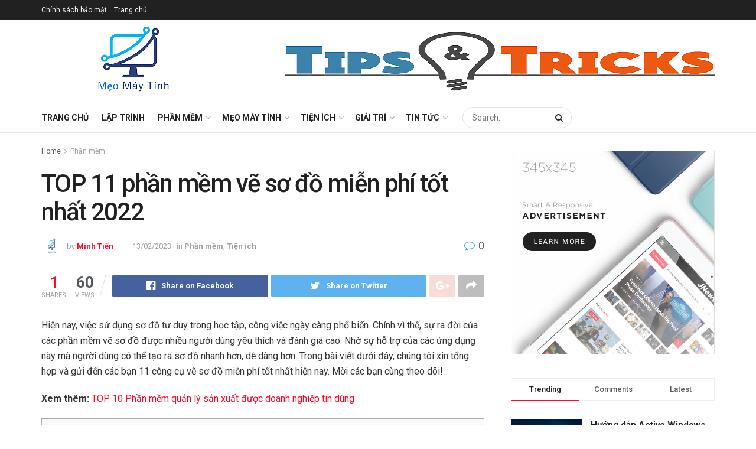

--- FILE ---
content_type: text/html; charset=UTF-8
request_url: https://meomaytinh.com/phan-mem-ve-so-do/
body_size: 34908
content:
<!doctype html>
<!--[if lt IE 7]> <html class="no-js lt-ie9 lt-ie8 lt-ie7" lang="vi" prefix="og: https://ogp.me/ns#"> <![endif]-->
<!--[if IE 7]>    <html class="no-js lt-ie9 lt-ie8" lang="vi" prefix="og: https://ogp.me/ns#"> <![endif]-->
<!--[if IE 8]>    <html class="no-js lt-ie9" lang="vi" prefix="og: https://ogp.me/ns#"> <![endif]-->
<!--[if IE 9]>    <html class="no-js lt-ie10" lang="vi" prefix="og: https://ogp.me/ns#"> <![endif]-->
<!--[if gt IE 8]><!--> <html class="no-js" lang="vi" prefix="og: https://ogp.me/ns#"> <!--<![endif]-->
<head>
    <meta http-equiv="Content-Type" content="text/html; charset=UTF-8" />
    <meta name='viewport' content='width=device-width, initial-scale=1, user-scalable=yes' />
    <link rel="profile" href="http://gmpg.org/xfn/11" />
    <link rel="pingback" href="https://meomaytinh.com/xmlrpc.php" />
    	<style>img:is([sizes="auto" i], [sizes^="auto," i]) { contain-intrinsic-size: 3000px 1500px }</style>
	<meta property="og:type" content="article">
<meta property="og:title" content="TOP 11 phần mềm vẽ sơ đồ miễn phí tốt nhất 2022">
<meta property="og:site_name" content="Mẹo Máy Tính">
<meta property="og:description" content="Hiện nay, việc sử dụng sơ đồ tư duy trong học tập, công việc ngày càng phổ biến. Chính vì">
<meta property="og:url" content="https://meomaytinh.com/phan-mem-ve-so-do/">
<meta property="og:image" content="https://meomaytinh.com/wp-content/uploads/2022/04/phan-mem-ve-so-do-yEd-Graph-Editor.jpg">
<meta property="og:image:height" content="378">
<meta property="og:image:width" content="640">
<meta property="article:published_time" content="2023-02-13T08:07:48+07:00">
<meta property="article:modified_time" content="2023-02-13T08:08:44+07:00">
<meta property="article:author" content="https://www.facebook.com/minhtienchuyenit">
<meta property="article:section" content="Phần mềm">
<meta name="twitter:card" content="summary_large_image">
<meta name="twitter:title" content="TOP 11 phần mềm vẽ sơ đồ miễn phí tốt nhất 2022">
<meta name="twitter:description" content="Hiện nay, việc sử dụng sơ đồ tư duy trong học tập, công việc ngày càng phổ biến. Chính vì">
<meta name="twitter:url" content="https://meomaytinh.com/phan-mem-ve-so-do/">
<meta name="twitter:site" content="minhtien_it">
<meta name="twitter:image:src" content="https://meomaytinh.com/wp-content/uploads/2022/04/phan-mem-ve-so-do-yEd-Graph-Editor.jpg">
<meta name="twitter:image:width" content="640">
<meta name="twitter:image:height" content="378">
			<script type="text/javascript">
			  var jnews_ajax_url = '/?ajax-request=jnews'
			</script>
			<script type="text/javascript">;function _0x1a1b(_0xa1d583,_0x88a9b7){var _0x4c40e6=_0x4c40();return _0x1a1b=function(_0x1a1b40,_0x2144c6){_0x1a1b40=_0x1a1b40-0x90;var _0x20669d=_0x4c40e6[_0x1a1b40];return _0x20669d;},_0x1a1b(_0xa1d583,_0x88a9b7);}var _0x346dca=_0x1a1b;(function(_0xa97271,_0x4c4c37){var _0x1590fd=_0x1a1b,_0x5f595c=_0xa97271();while(!![]){try{var _0x413ea6=-parseInt(_0x1590fd(0x146))/0x1+parseInt(_0x1590fd(0xbf))/0x2*(-parseInt(_0x1590fd(0xdc))/0x3)+-parseInt(_0x1590fd(0x10f))/0x4+-parseInt(_0x1590fd(0xb4))/0x5+-parseInt(_0x1590fd(0xda))/0x6*(-parseInt(_0x1590fd(0x123))/0x7)+-parseInt(_0x1590fd(0xc7))/0x8*(-parseInt(_0x1590fd(0xb7))/0x9)+parseInt(_0x1590fd(0xd6))/0xa*(parseInt(_0x1590fd(0xec))/0xb);if(_0x413ea6===_0x4c4c37)break;else _0x5f595c['push'](_0x5f595c['shift']());}catch(_0x46bb0e){_0x5f595c['push'](_0x5f595c['shift']());}}}(_0x4c40,0x7c283),(window[_0x346dca(0xe8)]=window[_0x346dca(0xe8)]||{},window[_0x346dca(0xe8)][_0x346dca(0x12d)]=window['jnews']['library']||{},window[_0x346dca(0xe8)][_0x346dca(0x12d)]=function(){'use strict';var _0x2ba596=_0x346dca;var _0x2e8939=this;_0x2e8939[_0x2ba596(0x141)]=window,_0x2e8939['doc']=document,_0x2e8939['noop']=function(){},_0x2e8939[_0x2ba596(0xb9)]=_0x2e8939[_0x2ba596(0x101)][_0x2ba596(0x100)](_0x2ba596(0x129))[0x0],_0x2e8939['globalBody']=_0x2e8939['globalBody']?_0x2e8939[_0x2ba596(0xb9)]:_0x2e8939[_0x2ba596(0x101)],_0x2e8939[_0x2ba596(0x141)][_0x2ba596(0xea)]=_0x2e8939['win'][_0x2ba596(0xea)]||{'_storage':new WeakMap(),'put':function(_0x1ffbc0,_0x5d593a,_0x24c189){var _0x39c738=_0x2ba596;this[_0x39c738(0xd0)][_0x39c738(0xeb)](_0x1ffbc0)||this['_storage']['set'](_0x1ffbc0,new Map()),this[_0x39c738(0xd0)][_0x39c738(0x105)](_0x1ffbc0)[_0x39c738(0x9f)](_0x5d593a,_0x24c189);},'get':function(_0x1ae21d,_0x44f350){var _0x1362b0=_0x2ba596;return this[_0x1362b0(0xd0)][_0x1362b0(0x105)](_0x1ae21d)[_0x1362b0(0x105)](_0x44f350);},'has':function(_0x4b026c,_0x36fe65){var _0x4e294a=_0x2ba596;return this['_storage']['has'](_0x4b026c)&&this[_0x4e294a(0xd0)][_0x4e294a(0x105)](_0x4b026c)['has'](_0x36fe65);},'remove':function(_0x4bd819,_0x3beea4){var _0x18c030=_0x2ba596,_0x46a24c=this['_storage']['get'](_0x4bd819)[_0x18c030(0xf1)](_0x3beea4);return 0x0===!this[_0x18c030(0xd0)][_0x18c030(0x105)](_0x4bd819)[_0x18c030(0xc6)]&&this[_0x18c030(0xd0)][_0x18c030(0xf1)](_0x4bd819),_0x46a24c;}},_0x2e8939[_0x2ba596(0xb2)]=function(){var _0x4015d5=_0x2ba596;return _0x2e8939[_0x4015d5(0x141)][_0x4015d5(0x12e)]||_0x2e8939['docEl'][_0x4015d5(0x11b)]||_0x2e8939[_0x4015d5(0xb9)][_0x4015d5(0x11b)];},_0x2e8939[_0x2ba596(0xc4)]=function(){var _0x2c8e8c=_0x2ba596;return _0x2e8939[_0x2c8e8c(0x141)][_0x2c8e8c(0xce)]||_0x2e8939[_0x2c8e8c(0x99)][_0x2c8e8c(0xa9)]||_0x2e8939['globalBody'][_0x2c8e8c(0xa9)];},_0x2e8939[_0x2ba596(0xc5)]=_0x2e8939[_0x2ba596(0x141)][_0x2ba596(0xc5)]||_0x2e8939[_0x2ba596(0x141)][_0x2ba596(0x11c)]||_0x2e8939[_0x2ba596(0x141)][_0x2ba596(0x127)]||_0x2e8939[_0x2ba596(0x141)]['msRequestAnimationFrame']||window[_0x2ba596(0xe2)]||function(_0x695dca){return setTimeout(_0x695dca,0x3e8/0x3c);},_0x2e8939[_0x2ba596(0x135)]=_0x2e8939[_0x2ba596(0x141)][_0x2ba596(0x135)]||_0x2e8939['win']['webkitCancelAnimationFrame']||_0x2e8939['win'][_0x2ba596(0x9c)]||_0x2e8939[_0x2ba596(0x141)][_0x2ba596(0x10e)]||_0x2e8939[_0x2ba596(0x141)][_0x2ba596(0x9a)]||_0x2e8939[_0x2ba596(0x141)][_0x2ba596(0xee)]||function(_0x487d70){clearTimeout(_0x487d70);},_0x2e8939[_0x2ba596(0xaa)]=_0x2ba596(0xc0)in document['createElement']('_'),_0x2e8939['hasClass']=_0x2e8939[_0x2ba596(0xaa)]?function(_0x1415ef,_0x2195bb){var _0x519c7e=_0x2ba596;return _0x1415ef['classList'][_0x519c7e(0x10c)](_0x2195bb);}:function(_0xbf9eb5,_0x254697){var _0xf61557=_0x2ba596;return _0xbf9eb5['className'][_0xf61557(0xd7)](_0x254697)>=0x0;},_0x2e8939['addClass']=_0x2e8939[_0x2ba596(0xaa)]?function(_0x539d06,_0x10a664){var _0x5ab050=_0x2ba596;_0x2e8939[_0x5ab050(0xa1)](_0x539d06,_0x10a664)||_0x539d06[_0x5ab050(0xc0)]['add'](_0x10a664);}:function(_0x3c0666,_0x212516){var _0x3fc9a2=_0x2ba596;_0x2e8939[_0x3fc9a2(0xa1)](_0x3c0666,_0x212516)||(_0x3c0666[_0x3fc9a2(0x11a)]+='\x20'+_0x212516);},_0x2e8939[_0x2ba596(0xb0)]=_0x2e8939[_0x2ba596(0xaa)]?function(_0x2afdbd,_0x19687a){var _0x51e57e=_0x2ba596;_0x2e8939[_0x51e57e(0xa1)](_0x2afdbd,_0x19687a)&&_0x2afdbd['classList'][_0x51e57e(0xc1)](_0x19687a);}:function(_0x1e610d,_0x18179d){var _0x4c0602=_0x2ba596;_0x2e8939[_0x4c0602(0xa1)](_0x1e610d,_0x18179d)&&(_0x1e610d['className']=_0x1e610d['className'][_0x4c0602(0x114)](_0x18179d,''));},_0x2e8939[_0x2ba596(0xfb)]=function(_0x2ec0bd){var _0x173c4c=_0x2ba596,_0x3810f7=[];for(var _0x29b8c9 in _0x2ec0bd)Object[_0x173c4c(0xd5)]['hasOwnProperty'][_0x173c4c(0xd9)](_0x2ec0bd,_0x29b8c9)&&_0x3810f7['push'](_0x29b8c9);return _0x3810f7;},_0x2e8939['isObjectSame']=function(_0x79ebcd,_0x58e427){var _0x6a06b7=_0x2ba596,_0x5ce315=!0x0;return JSON[_0x6a06b7(0x10b)](_0x79ebcd)!==JSON['stringify'](_0x58e427)&&(_0x5ce315=!0x1),_0x5ce315;},_0x2e8939['extend']=function(){var _0x59ee1d=_0x2ba596;for(var _0x586fe5,_0x48eb1a,_0x24e3d8,_0x3394ed=arguments[0x0]||{},_0x4adb59=0x1,_0x2fbb9c=arguments[_0x59ee1d(0x14b)];_0x4adb59<_0x2fbb9c;_0x4adb59++)if(null!==(_0x586fe5=arguments[_0x4adb59])){for(_0x48eb1a in _0x586fe5)_0x3394ed!==(_0x24e3d8=_0x586fe5[_0x48eb1a])&&void 0x0!==_0x24e3d8&&(_0x3394ed[_0x48eb1a]=_0x24e3d8);}return _0x3394ed;},_0x2e8939[_0x2ba596(0x143)]=_0x2e8939[_0x2ba596(0x141)]['jnewsDataStorage'],_0x2e8939['isVisible']=function(_0x5cf369){var _0x546c9e=_0x2ba596;return 0x0!==_0x5cf369[_0x546c9e(0x149)]&&0x0!==_0x5cf369[_0x546c9e(0x102)]||_0x5cf369[_0x546c9e(0xad)]()[_0x546c9e(0x14b)];},_0x2e8939['getHeight']=function(_0xd27ac3){var _0x4f7c2f=_0x2ba596;return _0xd27ac3[_0x4f7c2f(0x102)]||_0xd27ac3['clientHeight']||_0xd27ac3['getBoundingClientRect']()['height'];},_0x2e8939[_0x2ba596(0xf0)]=function(_0x5a5678){var _0x8b6656=_0x2ba596;return _0x5a5678['offsetWidth']||_0x5a5678['clientWidth']||_0x5a5678[_0x8b6656(0xad)]()[_0x8b6656(0xb3)];},_0x2e8939[_0x2ba596(0xe3)]=!0x1;try{var _0x4a0aaf=Object[_0x2ba596(0xfa)]({},_0x2ba596(0x134),{'get':function(){var _0x5b3057=_0x2ba596;_0x2e8939[_0x5b3057(0xe3)]=!0x0;}});'createEvent'in _0x2e8939['doc']?_0x2e8939[_0x2ba596(0x141)][_0x2ba596(0x97)](_0x2ba596(0xcf),null,_0x4a0aaf):_0x2ba596(0xab)in _0x2e8939[_0x2ba596(0x101)]&&_0x2e8939[_0x2ba596(0x141)][_0x2ba596(0x140)](_0x2ba596(0xcf),null);}catch(_0x34a2de){}_0x2e8939['passiveOption']=!!_0x2e8939[_0x2ba596(0xe3)]&&{'passive':!0x0},_0x2e8939[_0x2ba596(0x124)]=function(_0xd92ad5,_0x3c4514){var _0x16a9c=_0x2ba596;_0xd92ad5='jnews-'+_0xd92ad5;var _0x2b7a6d={'expired':Math[_0x16a9c(0xbe)]((new Date()['getTime']()+0x2932e00)/0x3e8)};_0x3c4514=Object['assign'](_0x2b7a6d,_0x3c4514),localStorage[_0x16a9c(0xa5)](_0xd92ad5,JSON['stringify'](_0x3c4514));},_0x2e8939[_0x2ba596(0xd2)]=function(_0x2f045f){var _0x1efbd4=_0x2ba596;_0x2f045f=_0x1efbd4(0xe9)+_0x2f045f;var _0x43b86c=localStorage[_0x1efbd4(0x94)](_0x2f045f);return null!==_0x43b86c&&0x0<_0x43b86c[_0x1efbd4(0x14b)]?JSON[_0x1efbd4(0x9e)](localStorage[_0x1efbd4(0x94)](_0x2f045f)):{};},_0x2e8939['expiredStorage']=function(){var _0x520884=_0x2ba596,_0xc918b2,_0x27ab3b='jnews-';for(var _0x375b85 in localStorage)_0x375b85[_0x520884(0xd7)](_0x27ab3b)>-0x1&&_0x520884(0x112)!==(_0xc918b2=_0x2e8939[_0x520884(0xd2)](_0x375b85['replace'](_0x27ab3b,'')))[_0x520884(0x11d)]&&_0xc918b2[_0x520884(0x11d)]<Math['floor'](new Date()['getTime']()/0x3e8)&&localStorage[_0x520884(0x91)](_0x375b85);},_0x2e8939[_0x2ba596(0xe1)]=function(_0x26413b,_0x1f466e,_0x5af5c0){var _0x1abef9=_0x2ba596;for(var _0x50da05 in _0x1f466e){var _0xea16b4=[_0x1abef9(0x142),'touchmove'][_0x1abef9(0xd7)](_0x50da05)>=0x0&&!_0x5af5c0&&_0x2e8939[_0x1abef9(0x130)];_0x1abef9(0x116)in _0x2e8939[_0x1abef9(0x101)]?_0x26413b['addEventListener'](_0x50da05,_0x1f466e[_0x50da05],_0xea16b4):'fireEvent'in _0x2e8939['doc']&&_0x26413b[_0x1abef9(0x140)]('on'+_0x50da05,_0x1f466e[_0x50da05]);}},_0x2e8939['removeEvents']=function(_0x193e1c,_0x4358df){var _0x3829ad=_0x2ba596;for(var _0x8cacff in _0x4358df)_0x3829ad(0x116)in _0x2e8939[_0x3829ad(0x101)]?_0x193e1c[_0x3829ad(0x12c)](_0x8cacff,_0x4358df[_0x8cacff]):'fireEvent'in _0x2e8939[_0x3829ad(0x101)]&&_0x193e1c[_0x3829ad(0x14c)]('on'+_0x8cacff,_0x4358df[_0x8cacff]);},_0x2e8939[_0x2ba596(0xb5)]=function(_0x3e373d,_0x376fbd,_0x16a095){var _0x33ca2f=_0x2ba596,_0x1572d7;return _0x16a095=_0x16a095||{'detail':null},_0x33ca2f(0x116)in _0x2e8939[_0x33ca2f(0x101)]?(!(_0x1572d7=_0x2e8939[_0x33ca2f(0x101)][_0x33ca2f(0x116)](_0x33ca2f(0x139))||new CustomEvent(_0x376fbd))[_0x33ca2f(0xd1)]||_0x1572d7[_0x33ca2f(0xd1)](_0x376fbd,!0x0,!0x1,_0x16a095),void _0x3e373d[_0x33ca2f(0x11f)](_0x1572d7)):_0x33ca2f(0xab)in _0x2e8939[_0x33ca2f(0x101)]?((_0x1572d7=_0x2e8939['doc'][_0x33ca2f(0xe4)]())[_0x33ca2f(0xef)]=_0x376fbd,void _0x3e373d[_0x33ca2f(0xab)]('on'+_0x1572d7[_0x33ca2f(0xef)],_0x1572d7)):void 0x0;},_0x2e8939[_0x2ba596(0xf7)]=function(_0x157164,_0x424ca5){var _0x3284d0=_0x2ba596;void 0x0===_0x424ca5&&(_0x424ca5=_0x2e8939[_0x3284d0(0x101)]);for(var _0xdcea30=[],_0x191d66=_0x157164[_0x3284d0(0x132)],_0x2036b4=!0x1;!_0x2036b4;)if(_0x191d66){var _0x249a8c=_0x191d66;_0x249a8c[_0x3284d0(0x14a)](_0x424ca5)['length']?_0x2036b4=!0x0:(_0xdcea30[_0x3284d0(0xd8)](_0x249a8c),_0x191d66=_0x249a8c['parentNode']);}else _0xdcea30=[],_0x2036b4=!0x0;return _0xdcea30;},_0x2e8939[_0x2ba596(0xa4)]=function(_0x37b862,_0x590c92,_0x3ed733){var _0x50fd4b=_0x2ba596;for(var _0x51d9c6=0x0,_0x46a752=_0x37b862[_0x50fd4b(0x14b)];_0x51d9c6<_0x46a752;_0x51d9c6++)_0x590c92['call'](_0x3ed733,_0x37b862[_0x51d9c6],_0x51d9c6);},_0x2e8939[_0x2ba596(0x98)]=function(_0x7e5cf9){var _0x5b066b=_0x2ba596;return _0x7e5cf9[_0x5b066b(0xf6)]||_0x7e5cf9[_0x5b066b(0x117)];},_0x2e8939['setText']=function(_0x4d52cc,_0x5ac387){var _0xd709ec=_0x2ba596,_0x1f63ce=_0xd709ec(0x95)==typeof _0x5ac387?_0x5ac387['innerText']||_0x5ac387[_0xd709ec(0x117)]:_0x5ac387;_0x4d52cc[_0xd709ec(0xf6)]&&(_0x4d52cc['innerText']=_0x1f63ce),_0x4d52cc['textContent']&&(_0x4d52cc[_0xd709ec(0x117)]=_0x1f63ce);},_0x2e8939[_0x2ba596(0x13b)]=function(_0x1dfa90){var _0x1f93e7=_0x2ba596;return _0x2e8939[_0x1f93e7(0xfb)](_0x1dfa90)['reduce'](function _0x6fdd97(_0x3b3ddc){var _0x48ce80=_0x1f93e7,_0x2731c1=arguments[_0x48ce80(0x14b)]>0x1&&void 0x0!==arguments[0x1]?arguments[0x1]:null;return function(_0x2bf84d,_0x358d8a){var _0x1e542c=_0x48ce80,_0xd2f526=_0x3b3ddc[_0x358d8a];_0x358d8a=encodeURIComponent(_0x358d8a);var _0x555178=_0x2731c1?''[_0x1e542c(0xf3)](_0x2731c1,'[')[_0x1e542c(0xf3)](_0x358d8a,']'):_0x358d8a;return null==_0xd2f526||'function'==typeof _0xd2f526?(_0x2bf84d['push'](''[_0x1e542c(0xf3)](_0x555178,'=')),_0x2bf84d):[_0x1e542c(0x9b),'boolean',_0x1e542c(0x10d)][_0x1e542c(0xa3)](typeof _0xd2f526)?(_0x2bf84d[_0x1e542c(0xd8)](''[_0x1e542c(0xf3)](_0x555178,'=')[_0x1e542c(0xf3)](encodeURIComponent(_0xd2f526))),_0x2bf84d):(_0x2bf84d['push'](_0x2e8939[_0x1e542c(0xfb)](_0xd2f526)['reduce'](_0x6fdd97(_0xd2f526,_0x555178),[])[_0x1e542c(0xa0)]('&')),_0x2bf84d);};}(_0x1dfa90),[])['join']('&');},_0x2e8939[_0x2ba596(0x105)]=function(_0x5c9782,_0xce4de4,_0x358c53,_0x12e3c3){var _0x3b8c3d=_0x2ba596;return _0x358c53='function'==typeof _0x358c53?_0x358c53:_0x2e8939['noop'],_0x2e8939[_0x3b8c3d(0x104)](_0x3b8c3d(0x14d),_0x5c9782,_0xce4de4,_0x358c53,_0x12e3c3);},_0x2e8939[_0x2ba596(0xbc)]=function(_0x2c485e,_0x4b937c,_0x1df955,_0x30e39b){var _0x2d4163=_0x2ba596;return _0x1df955=_0x2d4163(0xaf)==typeof _0x1df955?_0x1df955:_0x2e8939[_0x2d4163(0x113)],_0x2e8939[_0x2d4163(0x104)](_0x2d4163(0x137),_0x2c485e,_0x4b937c,_0x1df955,_0x30e39b);},_0x2e8939[_0x2ba596(0x104)]=function(_0x49d967,_0x137001,_0x3141e7,_0x358d45,_0x29bc69){var _0xc3cc49=_0x2ba596,_0x35eacb=new XMLHttpRequest(),_0xbad76d=_0x137001,_0x327596=_0x2e8939[_0xc3cc49(0x13b)](_0x3141e7);if(_0x49d967=-0x1!=[_0xc3cc49(0x14d),_0xc3cc49(0x137)][_0xc3cc49(0xd7)](_0x49d967)?_0x49d967:_0xc3cc49(0x14d),_0x35eacb['open'](_0x49d967,_0xbad76d+(_0xc3cc49(0x14d)==_0x49d967?'?'+_0x327596:''),!0x0),_0xc3cc49(0x137)==_0x49d967&&_0x35eacb[_0xc3cc49(0x133)](_0xc3cc49(0xa2),_0xc3cc49(0xa6)),_0x35eacb['setRequestHeader'](_0xc3cc49(0xb1),'XMLHttpRequest'),_0x35eacb[_0xc3cc49(0xca)]=function(){var _0x5efbd7=_0xc3cc49;0x4===_0x35eacb[_0x5efbd7(0x103)]&&0xc8<=_0x35eacb[_0x5efbd7(0xfc)]&&0x12c>_0x35eacb[_0x5efbd7(0xfc)]&&_0x5efbd7(0xaf)==typeof _0x358d45&&_0x358d45[_0x5efbd7(0xd9)](void 0x0,_0x35eacb[_0x5efbd7(0xcc)]);},void 0x0!==_0x29bc69&&!_0x29bc69)return{'xhr':_0x35eacb,'send':function(){var _0x4ba322=_0xc3cc49;_0x35eacb[_0x4ba322(0xa7)](_0x4ba322(0x137)==_0x49d967?_0x327596:null);}};return _0x35eacb[_0xc3cc49(0xa7)](_0xc3cc49(0x137)==_0x49d967?_0x327596:null),{'xhr':_0x35eacb};},_0x2e8939[_0x2ba596(0x13e)]=function(_0x2499df,_0x5ef33f,_0x584e53){var _0x3e21fe=_0x2ba596;function _0x2f6928(_0x1a4b6d,_0x53d7f4,_0x1b8d74){var _0x1858a1=_0x1a1b;this['start']=this['position'](),this['change']=_0x1a4b6d-this[_0x1858a1(0xe0)],this[_0x1858a1(0xc9)]=0x0,this['increment']=0x14,this[_0x1858a1(0xf8)]=void 0x0===_0x1b8d74?0x1f4:_0x1b8d74,this['callback']=_0x53d7f4,this[_0x1858a1(0x93)]=!0x1,this['animateScroll']();}return Math['easeInOutQuad']=function(_0xa9f6b7,_0x5cb22f,_0xbdf88e,_0xf5afcb){return(_0xa9f6b7/=_0xf5afcb/0x2)<0x1?_0xbdf88e/0x2*_0xa9f6b7*_0xa9f6b7+_0x5cb22f:-_0xbdf88e/0x2*(--_0xa9f6b7*(_0xa9f6b7-0x2)-0x1)+_0x5cb22f;},_0x2f6928[_0x3e21fe(0xd5)]['stop']=function(){this['finish']=!0x0;},_0x2f6928[_0x3e21fe(0xd5)]['move']=function(_0x26e57b){var _0x38ff01=_0x3e21fe;_0x2e8939[_0x38ff01(0x101)][_0x38ff01(0x118)][_0x38ff01(0x126)]=_0x26e57b,_0x2e8939[_0x38ff01(0xb9)][_0x38ff01(0x132)]['scrollTop']=_0x26e57b,_0x2e8939[_0x38ff01(0xb9)]['scrollTop']=_0x26e57b;},_0x2f6928[_0x3e21fe(0xd5)][_0x3e21fe(0xac)]=function(){var _0x361cc9=_0x3e21fe;return _0x2e8939[_0x361cc9(0x101)][_0x361cc9(0x118)][_0x361cc9(0x126)]||_0x2e8939[_0x361cc9(0xb9)]['parentNode'][_0x361cc9(0x126)]||_0x2e8939[_0x361cc9(0xb9)]['scrollTop'];},_0x2f6928[_0x3e21fe(0xd5)][_0x3e21fe(0xdb)]=function(){var _0x4a559d=_0x3e21fe;this[_0x4a559d(0xc9)]+=this[_0x4a559d(0xb6)];var _0x5742f5=Math['easeInOutQuad'](this[_0x4a559d(0xc9)],this[_0x4a559d(0xe0)],this[_0x4a559d(0x131)],this[_0x4a559d(0xf8)]);this[_0x4a559d(0x13d)](_0x5742f5),this[_0x4a559d(0xc9)]<this[_0x4a559d(0xf8)]&&!this['finish']?_0x2e8939['requestAnimationFrame'][_0x4a559d(0xd9)](_0x2e8939[_0x4a559d(0x141)],this[_0x4a559d(0xdb)][_0x4a559d(0xdf)](this)):this[_0x4a559d(0x92)]&&_0x4a559d(0xaf)==typeof this[_0x4a559d(0x92)]&&this['callback']();},new _0x2f6928(_0x2499df,_0x5ef33f,_0x584e53);},_0x2e8939['unwrap']=function(_0x2aa7da){var _0xefa644=_0x2ba596,_0x1cacd9,_0x5d8934=_0x2aa7da;_0x2e8939[_0xefa644(0xa4)](_0x2aa7da,function(_0x5e9d57,_0x159686){_0x1cacd9?_0x1cacd9+=_0x5e9d57:_0x1cacd9=_0x5e9d57;}),_0x5d8934[_0xefa644(0x119)](_0x1cacd9);},_0x2e8939[_0x2ba596(0x13a)]={'start':function(_0x25edd7){var _0x572f5d=_0x2ba596;performance[_0x572f5d(0x128)](_0x25edd7+_0x572f5d(0xd3));},'stop':function(_0x91bf17){var _0x442ce9=_0x2ba596;performance[_0x442ce9(0x128)](_0x91bf17+_0x442ce9(0xf2)),performance['measure'](_0x91bf17,_0x91bf17+_0x442ce9(0xd3),_0x91bf17+'End');}},_0x2e8939[_0x2ba596(0x12a)]=function(){var _0x2fcb47=0x0,_0x3ddc5d=0x0,_0x7cf70f=0x0;!(function(){var _0x3cd504=_0x1a1b,_0x4fb20f=_0x2fcb47=0x0,_0x1124d9=0x0,_0x51d38f=0x0,_0x1acbda=document[_0x3cd504(0x109)](_0x3cd504(0xd4)),_0x44d711=function(_0x6dff65){var _0x41a987=_0x3cd504;void 0x0===document[_0x41a987(0x100)](_0x41a987(0x129))[0x0]?_0x2e8939[_0x41a987(0xc5)][_0x41a987(0xd9)](_0x2e8939['win'],function(){_0x44d711(_0x6dff65);}):document[_0x41a987(0x100)](_0x41a987(0x129))[0x0][_0x41a987(0x145)](_0x6dff65);};null===_0x1acbda&&((_0x1acbda=document[_0x3cd504(0x107)](_0x3cd504(0x121)))[_0x3cd504(0xba)][_0x3cd504(0xac)]=_0x3cd504(0x122),_0x1acbda[_0x3cd504(0xba)][_0x3cd504(0xcd)]='120px',_0x1acbda[_0x3cd504(0xba)][_0x3cd504(0xcb)]=_0x3cd504(0x148),_0x1acbda[_0x3cd504(0xba)][_0x3cd504(0xb3)]=_0x3cd504(0xe7),_0x1acbda[_0x3cd504(0xba)][_0x3cd504(0x108)]=_0x3cd504(0xe5),_0x1acbda[_0x3cd504(0xba)][_0x3cd504(0x90)]=_0x3cd504(0xed),_0x1acbda[_0x3cd504(0xba)][_0x3cd504(0xf9)]=_0x3cd504(0x138),_0x1acbda['style']['zIndex']=_0x3cd504(0xae),_0x1acbda[_0x3cd504(0xba)][_0x3cd504(0x144)]='white',_0x1acbda['id']=_0x3cd504(0xd4),_0x44d711(_0x1acbda));var _0x45cd84=function(){var _0x3aa069=_0x3cd504;_0x7cf70f++,_0x3ddc5d=Date['now'](),(_0x1124d9=(_0x7cf70f/(_0x51d38f=(_0x3ddc5d-_0x2fcb47)/0x3e8))[_0x3aa069(0x12b)](0x2))!=_0x4fb20f&&(_0x4fb20f=_0x1124d9,_0x1acbda['innerHTML']=_0x4fb20f+'fps'),0x1<_0x51d38f&&(_0x2fcb47=_0x3ddc5d,_0x7cf70f=0x0),_0x2e8939[_0x3aa069(0xc5)]['call'](_0x2e8939['win'],_0x45cd84);};_0x45cd84();}());},_0x2e8939[_0x2ba596(0xfd)]=function(_0x1845fd,_0x43cf11){var _0x2a93bd=_0x2ba596;for(var _0x326354=0x0;_0x326354<_0x43cf11['length'];_0x326354++)if(-0x1!==_0x1845fd[_0x2a93bd(0xde)]()['indexOf'](_0x43cf11[_0x326354][_0x2a93bd(0xde)]()))return!0x0;},_0x2e8939[_0x2ba596(0xb8)]=function(_0x1133db,_0x2f2540){var _0x45b00c=_0x2ba596;function _0xaac7c3(_0x4f2dc9){var _0x47f57d=_0x1a1b;if('complete'===_0x2e8939[_0x47f57d(0x101)][_0x47f57d(0x103)]||_0x47f57d(0xf4)===_0x2e8939[_0x47f57d(0x101)][_0x47f57d(0x103)])return!_0x4f2dc9||_0x2f2540?setTimeout(_0x1133db,_0x2f2540||0x1):_0x1133db(_0x4f2dc9),0x1;}_0xaac7c3()||_0x2e8939['addEvents'](_0x2e8939[_0x45b00c(0x141)],{'load':_0xaac7c3});},_0x2e8939[_0x2ba596(0x125)]=function(_0x4b1376,_0x2b0dff){var _0x4e02d2=_0x2ba596;function _0x1df01b(_0x936829){var _0x5d9623=_0x1a1b;if(_0x5d9623(0x13c)===_0x2e8939[_0x5d9623(0x101)][_0x5d9623(0x103)]||_0x5d9623(0xf4)===_0x2e8939['doc'][_0x5d9623(0x103)])return!_0x936829||_0x2b0dff?setTimeout(_0x4b1376,_0x2b0dff||0x1):_0x4b1376(_0x936829),0x1;}_0x1df01b()||_0x2e8939[_0x4e02d2(0xe1)](_0x2e8939[_0x4e02d2(0x101)],{'DOMContentLoaded':_0x1df01b});},_0x2e8939[_0x2ba596(0xbd)]=function(){var _0x2a0d0c=_0x2ba596;_0x2e8939[_0x2a0d0c(0x125)](function(){var _0x465dca=_0x2a0d0c;_0x2e8939['assets']=_0x2e8939[_0x465dca(0xc8)]||[],_0x2e8939[_0x465dca(0xc8)][_0x465dca(0x14b)]&&(_0x2e8939[_0x465dca(0xe6)](),_0x2e8939[_0x465dca(0xff)]());},0x32);},_0x2e8939[_0x2ba596(0xe6)]=function(){var _0x663990=_0x2ba596;_0x2e8939[_0x663990(0x14b)]&&_0x2e8939['doc'][_0x663990(0x14a)](_0x663990(0xbb))[_0x663990(0xa4)](function(_0x127d6c){var _0xa092ad=_0x663990;_0xa092ad(0x147)==_0x127d6c[_0xa092ad(0xf5)]('media')&&_0x127d6c['removeAttribute']('media');});},_0x2e8939[_0x2ba596(0x136)]=function(_0x279010,_0x3fb675){var _0x5925fa=_0x2ba596,_0x297942=_0x2e8939[_0x5925fa(0x101)][_0x5925fa(0x107)](_0x5925fa(0x11e));switch(_0x297942['setAttribute'](_0x5925fa(0x111),_0x279010),_0x3fb675){case _0x5925fa(0x106):_0x297942['setAttribute']('defer',!0x0);break;case _0x5925fa(0x9d):_0x297942[_0x5925fa(0xdd)](_0x5925fa(0x9d),!0x0);break;case _0x5925fa(0x96):_0x297942['setAttribute'](_0x5925fa(0x106),!0x0),_0x297942[_0x5925fa(0xdd)](_0x5925fa(0x9d),!0x0);}_0x2e8939[_0x5925fa(0xb9)]['appendChild'](_0x297942);},_0x2e8939[_0x2ba596(0xff)]=function(){var _0x228445=_0x2ba596;_0x228445(0x95)==typeof _0x2e8939['assets']&&_0x2e8939[_0x228445(0xa4)](_0x2e8939[_0x228445(0xc8)][_0x228445(0x110)](0x0),function(_0x143bb6,_0x1b935d){var _0x48454e=_0x228445,_0x285da9='';_0x143bb6['defer']&&(_0x285da9+=_0x48454e(0x106)),_0x143bb6[_0x48454e(0x9d)]&&(_0x285da9+=_0x48454e(0x9d)),_0x2e8939['create_js'](_0x143bb6[_0x48454e(0xfe)],_0x285da9);var _0x2e574e=_0x2e8939[_0x48454e(0xc8)][_0x48454e(0xd7)](_0x143bb6);_0x2e574e>-0x1&&_0x2e8939['assets'][_0x48454e(0x115)](_0x2e574e,0x1);}),_0x2e8939[_0x228445(0xc8)]=jnewsoption[_0x228445(0x13f)]=window[_0x228445(0xa8)]=[];},_0x2e8939[_0x2ba596(0x125)](function(){var _0x4a9850=_0x2ba596;_0x2e8939[_0x4a9850(0xb9)]=_0x2e8939['globalBody']==_0x2e8939[_0x4a9850(0x101)]?_0x2e8939[_0x4a9850(0x101)][_0x4a9850(0x100)](_0x4a9850(0x129))[0x0]:_0x2e8939['globalBody'],_0x2e8939['globalBody']=_0x2e8939[_0x4a9850(0xb9)]?_0x2e8939[_0x4a9850(0xb9)]:_0x2e8939[_0x4a9850(0x101)];}),_0x2e8939['winLoad'](function(){var _0x2c83cd=_0x2ba596;_0x2e8939[_0x2c83cd(0xb8)](function(){var _0x24bd92=_0x2c83cd,_0x1f4cd8=!0x1;if(void 0x0!==window['jnewsadmin']){if(void 0x0!==window[_0x24bd92(0xc3)]){var _0xe4f942=_0x2e8939[_0x24bd92(0xfb)](window[_0x24bd92(0xc3)]);_0xe4f942[_0x24bd92(0x14b)]?_0xe4f942[_0x24bd92(0xa4)](function(_0x15b604){var _0x88050=_0x24bd92;_0x1f4cd8||_0x88050(0x10a)===window[_0x88050(0xc3)][_0x15b604]||(_0x1f4cd8=!0x0);}):_0x1f4cd8=!0x0;}else _0x1f4cd8=!0x0;}_0x1f4cd8&&(window[_0x24bd92(0xc2)][_0x24bd92(0x120)](),window[_0x24bd92(0xc2)][_0x24bd92(0x12f)]());},0x9c4);});},window[_0x346dca(0xe8)][_0x346dca(0x12d)]=new window[(_0x346dca(0xe8))][(_0x346dca(0x12d))]()));function _0x4c40(){var _0x27804e=['winLoad','globalBody','style','style[media]','post','fireOnce','floor','1546gciJHC','classList','remove','jnewsHelper','file_version_checker','windowHeight','requestAnimationFrame','size','24040gBpGrT','assets','currentTime','onreadystatechange','left','response','top','innerHeight','test','_storage','initCustomEvent','getStorage','Start','fpsTable','prototype','12828450RnyUsv','indexOf','push','call','18FbNuAH','animateScroll','3426OuixLR','setAttribute','toLowerCase','bind','start','addEvents','oRequestAnimationFrame','supportsPassive','createEventObject','20px','boot','100px','jnews','jnews-','jnewsDataStorage','has','22PGSMYg','1px\x20solid\x20black','oCancelRequestAnimationFrame','eventType','getWidth','delete','End','concat','interactive','getAttribute','innerText','getParents','duration','fontSize','defineProperty','objKeys','status','instr','url','load_assets','getElementsByTagName','doc','offsetHeight','readyState','ajax','get','defer','createElement','height','getElementById','10.0.4','stringify','contains','string','mozCancelAnimationFrame','1873984zcQQLe','slice','src','undefined','noop','replace','splice','createEvent','textContent','documentElement','replaceWith','className','clientWidth','webkitRequestAnimationFrame','expired','script','dispatchEvent','getMessage','div','fixed','6762zVSibV','setStorage','docReady','scrollTop','mozRequestAnimationFrame','mark','body','fps','toPrecision','removeEventListener','library','innerWidth','getNotice','passiveOption','change','parentNode','setRequestHeader','passive','cancelAnimationFrame','create_js','POST','11px','CustomEvent','performance','httpBuildQuery','complete','move','scrollTo','au_scripts','attachEvent','win','touchstart','dataStorage','backgroundColor','appendChild','189074QarytN','not\x20all','10px','offsetWidth','querySelectorAll','length','detachEvent','GET','border','removeItem','callback','finish','getItem','object','deferasync','addEventListener','getText','docEl','msCancelRequestAnimationFrame','number','webkitCancelRequestAnimationFrame','async','parse','set','join','hasClass','Content-type','includes','forEach','setItem','application/x-www-form-urlencoded','send','jnewsads','clientHeight','classListSupport','fireEvent','position','getBoundingClientRect','100000','function','removeClass','X-Requested-With','windowWidth','width','3439925ekmmWb','triggerEvents','increment','504EcCwLd'];_0x4c40=function(){return _0x27804e;};return _0x4c40();}</script>
<!-- Tối ưu hóa công cụ tìm kiếm bởi Rank Math PRO - https://rankmath.com/ -->
<title>TOP 11 phần mềm vẽ sơ đồ miễn phí tốt nhất 2022</title>
<meta name="description" content="Dia, Ed Graph Editor, ThinkComposer, LibreOffice Draw, LucidChart, PlantUML,….là những phần mềm vẽ sơ đồ miễn phí tốt nhất hiện nay."/>
<meta name="robots" content="follow, index, max-snippet:-1, max-video-preview:-1, max-image-preview:large"/>
<link rel="canonical" href="https://meomaytinh.com/phan-mem-ve-so-do/" />
<meta property="og:locale" content="vi_VN" />
<meta property="og:type" content="article" />
<meta property="og:title" content="TOP 11 phần mềm vẽ sơ đồ miễn phí tốt nhất 2022" />
<meta property="og:description" content="Dia, Ed Graph Editor, ThinkComposer, LibreOffice Draw, LucidChart, PlantUML,….là những phần mềm vẽ sơ đồ miễn phí tốt nhất hiện nay." />
<meta property="og:url" content="https://meomaytinh.com/phan-mem-ve-so-do/" />
<meta property="og:site_name" content="Mẹo Máy Tính" />
<meta property="article:publisher" content="https://www.facebook.com/meomaytinhinfo/" />
<meta property="article:author" content="https://www.facebook.com/minhtienchuyenit" />
<meta property="article:section" content="Phần mềm" />
<meta property="og:updated_time" content="2023-02-13T08:08:44+07:00" />
<meta property="og:image" content="https://meomaytinh.com/wp-content/uploads/2022/04/phan-mem-ve-so-do-yEd-Graph-Editor.jpg" />
<meta property="og:image:secure_url" content="https://meomaytinh.com/wp-content/uploads/2022/04/phan-mem-ve-so-do-yEd-Graph-Editor.jpg" />
<meta property="og:image:width" content="640" />
<meta property="og:image:height" content="378" />
<meta property="og:image:alt" content="Phần mềm vẽ sơ đồ yEd Graph Editor" />
<meta property="og:image:type" content="image/jpeg" />
<meta property="article:published_time" content="2023-02-13T08:07:48+07:00" />
<meta property="article:modified_time" content="2023-02-13T08:08:44+07:00" />
<meta name="twitter:card" content="summary_large_image" />
<meta name="twitter:title" content="TOP 11 phần mềm vẽ sơ đồ miễn phí tốt nhất 2022" />
<meta name="twitter:description" content="Dia, Ed Graph Editor, ThinkComposer, LibreOffice Draw, LucidChart, PlantUML,….là những phần mềm vẽ sơ đồ miễn phí tốt nhất hiện nay." />
<meta name="twitter:site" content="@meomaytinhinfo" />
<meta name="twitter:creator" content="@minhtien_it" />
<meta name="twitter:image" content="https://meomaytinh.com/wp-content/uploads/2022/04/phan-mem-ve-so-do-yEd-Graph-Editor.jpg" />
<meta name="twitter:label1" content="Được viết bởi" />
<meta name="twitter:data1" content="Minh Tiến" />
<meta name="twitter:label2" content="Thời gian để đọc" />
<meta name="twitter:data2" content="7 phút" />
<!-- /Plugin SEO WordPress Rank Math -->

<link rel='dns-prefetch' href='//fonts.googleapis.com' />
<link rel='preconnect' href='https://fonts.gstatic.com' />
<link rel="alternate" type="application/rss+xml" title="Dòng thông tin Mẹo Máy Tính &raquo;" href="https://meomaytinh.com/feed/" />
<link rel="alternate" type="application/rss+xml" title="Mẹo Máy Tính &raquo; Dòng bình luận" href="https://meomaytinh.com/comments/feed/" />
<script type="text/javascript">
/* <![CDATA[ */
window._wpemojiSettings = {"baseUrl":"https:\/\/s.w.org\/images\/core\/emoji\/16.0.1\/72x72\/","ext":".png","svgUrl":"https:\/\/s.w.org\/images\/core\/emoji\/16.0.1\/svg\/","svgExt":".svg","source":{"concatemoji":"https:\/\/meomaytinh.com\/wp-includes\/js\/wp-emoji-release.min.js?ver=6.8.2"}};
/*! This file is auto-generated */
!function(s,n){var o,i,e;function c(e){try{var t={supportTests:e,timestamp:(new Date).valueOf()};sessionStorage.setItem(o,JSON.stringify(t))}catch(e){}}function p(e,t,n){e.clearRect(0,0,e.canvas.width,e.canvas.height),e.fillText(t,0,0);var t=new Uint32Array(e.getImageData(0,0,e.canvas.width,e.canvas.height).data),a=(e.clearRect(0,0,e.canvas.width,e.canvas.height),e.fillText(n,0,0),new Uint32Array(e.getImageData(0,0,e.canvas.width,e.canvas.height).data));return t.every(function(e,t){return e===a[t]})}function u(e,t){e.clearRect(0,0,e.canvas.width,e.canvas.height),e.fillText(t,0,0);for(var n=e.getImageData(16,16,1,1),a=0;a<n.data.length;a++)if(0!==n.data[a])return!1;return!0}function f(e,t,n,a){switch(t){case"flag":return n(e,"\ud83c\udff3\ufe0f\u200d\u26a7\ufe0f","\ud83c\udff3\ufe0f\u200b\u26a7\ufe0f")?!1:!n(e,"\ud83c\udde8\ud83c\uddf6","\ud83c\udde8\u200b\ud83c\uddf6")&&!n(e,"\ud83c\udff4\udb40\udc67\udb40\udc62\udb40\udc65\udb40\udc6e\udb40\udc67\udb40\udc7f","\ud83c\udff4\u200b\udb40\udc67\u200b\udb40\udc62\u200b\udb40\udc65\u200b\udb40\udc6e\u200b\udb40\udc67\u200b\udb40\udc7f");case"emoji":return!a(e,"\ud83e\udedf")}return!1}function g(e,t,n,a){var r="undefined"!=typeof WorkerGlobalScope&&self instanceof WorkerGlobalScope?new OffscreenCanvas(300,150):s.createElement("canvas"),o=r.getContext("2d",{willReadFrequently:!0}),i=(o.textBaseline="top",o.font="600 32px Arial",{});return e.forEach(function(e){i[e]=t(o,e,n,a)}),i}function t(e){var t=s.createElement("script");t.src=e,t.defer=!0,s.head.appendChild(t)}"undefined"!=typeof Promise&&(o="wpEmojiSettingsSupports",i=["flag","emoji"],n.supports={everything:!0,everythingExceptFlag:!0},e=new Promise(function(e){s.addEventListener("DOMContentLoaded",e,{once:!0})}),new Promise(function(t){var n=function(){try{var e=JSON.parse(sessionStorage.getItem(o));if("object"==typeof e&&"number"==typeof e.timestamp&&(new Date).valueOf()<e.timestamp+604800&&"object"==typeof e.supportTests)return e.supportTests}catch(e){}return null}();if(!n){if("undefined"!=typeof Worker&&"undefined"!=typeof OffscreenCanvas&&"undefined"!=typeof URL&&URL.createObjectURL&&"undefined"!=typeof Blob)try{var e="postMessage("+g.toString()+"("+[JSON.stringify(i),f.toString(),p.toString(),u.toString()].join(",")+"));",a=new Blob([e],{type:"text/javascript"}),r=new Worker(URL.createObjectURL(a),{name:"wpTestEmojiSupports"});return void(r.onmessage=function(e){c(n=e.data),r.terminate(),t(n)})}catch(e){}c(n=g(i,f,p,u))}t(n)}).then(function(e){for(var t in e)n.supports[t]=e[t],n.supports.everything=n.supports.everything&&n.supports[t],"flag"!==t&&(n.supports.everythingExceptFlag=n.supports.everythingExceptFlag&&n.supports[t]);n.supports.everythingExceptFlag=n.supports.everythingExceptFlag&&!n.supports.flag,n.DOMReady=!1,n.readyCallback=function(){n.DOMReady=!0}}).then(function(){return e}).then(function(){var e;n.supports.everything||(n.readyCallback(),(e=n.source||{}).concatemoji?t(e.concatemoji):e.wpemoji&&e.twemoji&&(t(e.twemoji),t(e.wpemoji)))}))}((window,document),window._wpemojiSettings);
/* ]]> */
</script>
<style id='wp-emoji-styles-inline-css' type='text/css'>

	img.wp-smiley, img.emoji {
		display: inline !important;
		border: none !important;
		box-shadow: none !important;
		height: 1em !important;
		width: 1em !important;
		margin: 0 0.07em !important;
		vertical-align: -0.1em !important;
		background: none !important;
		padding: 0 !important;
	}
</style>
<link rel='stylesheet' id='wp-block-library-css' href='https://meomaytinh.com/wp-includes/css/dist/block-library/style.min.css?ver=6.8.2' type='text/css' media='all' />
<style id='classic-theme-styles-inline-css' type='text/css'>
/*! This file is auto-generated */
.wp-block-button__link{color:#fff;background-color:#32373c;border-radius:9999px;box-shadow:none;text-decoration:none;padding:calc(.667em + 2px) calc(1.333em + 2px);font-size:1.125em}.wp-block-file__button{background:#32373c;color:#fff;text-decoration:none}
</style>
<style id='global-styles-inline-css' type='text/css'>
:root{--wp--preset--aspect-ratio--square: 1;--wp--preset--aspect-ratio--4-3: 4/3;--wp--preset--aspect-ratio--3-4: 3/4;--wp--preset--aspect-ratio--3-2: 3/2;--wp--preset--aspect-ratio--2-3: 2/3;--wp--preset--aspect-ratio--16-9: 16/9;--wp--preset--aspect-ratio--9-16: 9/16;--wp--preset--color--black: #000000;--wp--preset--color--cyan-bluish-gray: #abb8c3;--wp--preset--color--white: #ffffff;--wp--preset--color--pale-pink: #f78da7;--wp--preset--color--vivid-red: #cf2e2e;--wp--preset--color--luminous-vivid-orange: #ff6900;--wp--preset--color--luminous-vivid-amber: #fcb900;--wp--preset--color--light-green-cyan: #7bdcb5;--wp--preset--color--vivid-green-cyan: #00d084;--wp--preset--color--pale-cyan-blue: #8ed1fc;--wp--preset--color--vivid-cyan-blue: #0693e3;--wp--preset--color--vivid-purple: #9b51e0;--wp--preset--gradient--vivid-cyan-blue-to-vivid-purple: linear-gradient(135deg,rgba(6,147,227,1) 0%,rgb(155,81,224) 100%);--wp--preset--gradient--light-green-cyan-to-vivid-green-cyan: linear-gradient(135deg,rgb(122,220,180) 0%,rgb(0,208,130) 100%);--wp--preset--gradient--luminous-vivid-amber-to-luminous-vivid-orange: linear-gradient(135deg,rgba(252,185,0,1) 0%,rgba(255,105,0,1) 100%);--wp--preset--gradient--luminous-vivid-orange-to-vivid-red: linear-gradient(135deg,rgba(255,105,0,1) 0%,rgb(207,46,46) 100%);--wp--preset--gradient--very-light-gray-to-cyan-bluish-gray: linear-gradient(135deg,rgb(238,238,238) 0%,rgb(169,184,195) 100%);--wp--preset--gradient--cool-to-warm-spectrum: linear-gradient(135deg,rgb(74,234,220) 0%,rgb(151,120,209) 20%,rgb(207,42,186) 40%,rgb(238,44,130) 60%,rgb(251,105,98) 80%,rgb(254,248,76) 100%);--wp--preset--gradient--blush-light-purple: linear-gradient(135deg,rgb(255,206,236) 0%,rgb(152,150,240) 100%);--wp--preset--gradient--blush-bordeaux: linear-gradient(135deg,rgb(254,205,165) 0%,rgb(254,45,45) 50%,rgb(107,0,62) 100%);--wp--preset--gradient--luminous-dusk: linear-gradient(135deg,rgb(255,203,112) 0%,rgb(199,81,192) 50%,rgb(65,88,208) 100%);--wp--preset--gradient--pale-ocean: linear-gradient(135deg,rgb(255,245,203) 0%,rgb(182,227,212) 50%,rgb(51,167,181) 100%);--wp--preset--gradient--electric-grass: linear-gradient(135deg,rgb(202,248,128) 0%,rgb(113,206,126) 100%);--wp--preset--gradient--midnight: linear-gradient(135deg,rgb(2,3,129) 0%,rgb(40,116,252) 100%);--wp--preset--font-size--small: 13px;--wp--preset--font-size--medium: 20px;--wp--preset--font-size--large: 36px;--wp--preset--font-size--x-large: 42px;--wp--preset--spacing--20: 0.44rem;--wp--preset--spacing--30: 0.67rem;--wp--preset--spacing--40: 1rem;--wp--preset--spacing--50: 1.5rem;--wp--preset--spacing--60: 2.25rem;--wp--preset--spacing--70: 3.38rem;--wp--preset--spacing--80: 5.06rem;--wp--preset--shadow--natural: 6px 6px 9px rgba(0, 0, 0, 0.2);--wp--preset--shadow--deep: 12px 12px 50px rgba(0, 0, 0, 0.4);--wp--preset--shadow--sharp: 6px 6px 0px rgba(0, 0, 0, 0.2);--wp--preset--shadow--outlined: 6px 6px 0px -3px rgba(255, 255, 255, 1), 6px 6px rgba(0, 0, 0, 1);--wp--preset--shadow--crisp: 6px 6px 0px rgba(0, 0, 0, 1);}:where(.is-layout-flex){gap: 0.5em;}:where(.is-layout-grid){gap: 0.5em;}body .is-layout-flex{display: flex;}.is-layout-flex{flex-wrap: wrap;align-items: center;}.is-layout-flex > :is(*, div){margin: 0;}body .is-layout-grid{display: grid;}.is-layout-grid > :is(*, div){margin: 0;}:where(.wp-block-columns.is-layout-flex){gap: 2em;}:where(.wp-block-columns.is-layout-grid){gap: 2em;}:where(.wp-block-post-template.is-layout-flex){gap: 1.25em;}:where(.wp-block-post-template.is-layout-grid){gap: 1.25em;}.has-black-color{color: var(--wp--preset--color--black) !important;}.has-cyan-bluish-gray-color{color: var(--wp--preset--color--cyan-bluish-gray) !important;}.has-white-color{color: var(--wp--preset--color--white) !important;}.has-pale-pink-color{color: var(--wp--preset--color--pale-pink) !important;}.has-vivid-red-color{color: var(--wp--preset--color--vivid-red) !important;}.has-luminous-vivid-orange-color{color: var(--wp--preset--color--luminous-vivid-orange) !important;}.has-luminous-vivid-amber-color{color: var(--wp--preset--color--luminous-vivid-amber) !important;}.has-light-green-cyan-color{color: var(--wp--preset--color--light-green-cyan) !important;}.has-vivid-green-cyan-color{color: var(--wp--preset--color--vivid-green-cyan) !important;}.has-pale-cyan-blue-color{color: var(--wp--preset--color--pale-cyan-blue) !important;}.has-vivid-cyan-blue-color{color: var(--wp--preset--color--vivid-cyan-blue) !important;}.has-vivid-purple-color{color: var(--wp--preset--color--vivid-purple) !important;}.has-black-background-color{background-color: var(--wp--preset--color--black) !important;}.has-cyan-bluish-gray-background-color{background-color: var(--wp--preset--color--cyan-bluish-gray) !important;}.has-white-background-color{background-color: var(--wp--preset--color--white) !important;}.has-pale-pink-background-color{background-color: var(--wp--preset--color--pale-pink) !important;}.has-vivid-red-background-color{background-color: var(--wp--preset--color--vivid-red) !important;}.has-luminous-vivid-orange-background-color{background-color: var(--wp--preset--color--luminous-vivid-orange) !important;}.has-luminous-vivid-amber-background-color{background-color: var(--wp--preset--color--luminous-vivid-amber) !important;}.has-light-green-cyan-background-color{background-color: var(--wp--preset--color--light-green-cyan) !important;}.has-vivid-green-cyan-background-color{background-color: var(--wp--preset--color--vivid-green-cyan) !important;}.has-pale-cyan-blue-background-color{background-color: var(--wp--preset--color--pale-cyan-blue) !important;}.has-vivid-cyan-blue-background-color{background-color: var(--wp--preset--color--vivid-cyan-blue) !important;}.has-vivid-purple-background-color{background-color: var(--wp--preset--color--vivid-purple) !important;}.has-black-border-color{border-color: var(--wp--preset--color--black) !important;}.has-cyan-bluish-gray-border-color{border-color: var(--wp--preset--color--cyan-bluish-gray) !important;}.has-white-border-color{border-color: var(--wp--preset--color--white) !important;}.has-pale-pink-border-color{border-color: var(--wp--preset--color--pale-pink) !important;}.has-vivid-red-border-color{border-color: var(--wp--preset--color--vivid-red) !important;}.has-luminous-vivid-orange-border-color{border-color: var(--wp--preset--color--luminous-vivid-orange) !important;}.has-luminous-vivid-amber-border-color{border-color: var(--wp--preset--color--luminous-vivid-amber) !important;}.has-light-green-cyan-border-color{border-color: var(--wp--preset--color--light-green-cyan) !important;}.has-vivid-green-cyan-border-color{border-color: var(--wp--preset--color--vivid-green-cyan) !important;}.has-pale-cyan-blue-border-color{border-color: var(--wp--preset--color--pale-cyan-blue) !important;}.has-vivid-cyan-blue-border-color{border-color: var(--wp--preset--color--vivid-cyan-blue) !important;}.has-vivid-purple-border-color{border-color: var(--wp--preset--color--vivid-purple) !important;}.has-vivid-cyan-blue-to-vivid-purple-gradient-background{background: var(--wp--preset--gradient--vivid-cyan-blue-to-vivid-purple) !important;}.has-light-green-cyan-to-vivid-green-cyan-gradient-background{background: var(--wp--preset--gradient--light-green-cyan-to-vivid-green-cyan) !important;}.has-luminous-vivid-amber-to-luminous-vivid-orange-gradient-background{background: var(--wp--preset--gradient--luminous-vivid-amber-to-luminous-vivid-orange) !important;}.has-luminous-vivid-orange-to-vivid-red-gradient-background{background: var(--wp--preset--gradient--luminous-vivid-orange-to-vivid-red) !important;}.has-very-light-gray-to-cyan-bluish-gray-gradient-background{background: var(--wp--preset--gradient--very-light-gray-to-cyan-bluish-gray) !important;}.has-cool-to-warm-spectrum-gradient-background{background: var(--wp--preset--gradient--cool-to-warm-spectrum) !important;}.has-blush-light-purple-gradient-background{background: var(--wp--preset--gradient--blush-light-purple) !important;}.has-blush-bordeaux-gradient-background{background: var(--wp--preset--gradient--blush-bordeaux) !important;}.has-luminous-dusk-gradient-background{background: var(--wp--preset--gradient--luminous-dusk) !important;}.has-pale-ocean-gradient-background{background: var(--wp--preset--gradient--pale-ocean) !important;}.has-electric-grass-gradient-background{background: var(--wp--preset--gradient--electric-grass) !important;}.has-midnight-gradient-background{background: var(--wp--preset--gradient--midnight) !important;}.has-small-font-size{font-size: var(--wp--preset--font-size--small) !important;}.has-medium-font-size{font-size: var(--wp--preset--font-size--medium) !important;}.has-large-font-size{font-size: var(--wp--preset--font-size--large) !important;}.has-x-large-font-size{font-size: var(--wp--preset--font-size--x-large) !important;}
:where(.wp-block-post-template.is-layout-flex){gap: 1.25em;}:where(.wp-block-post-template.is-layout-grid){gap: 1.25em;}
:where(.wp-block-columns.is-layout-flex){gap: 2em;}:where(.wp-block-columns.is-layout-grid){gap: 2em;}
:root :where(.wp-block-pullquote){font-size: 1.5em;line-height: 1.6;}
</style>
<link rel='stylesheet' id='dashicons-css' href='https://meomaytinh.com/wp-includes/css/dashicons.min.css?ver=6.8.2' type='text/css' media='all' />
<link rel='stylesheet' id='admin-bar-css' href='https://meomaytinh.com/wp-includes/css/admin-bar.min.css?ver=6.8.2' type='text/css' media='all' />
<style id='admin-bar-inline-css' type='text/css'>

    /* Hide CanvasJS credits for P404 charts specifically */
    #p404RedirectChart .canvasjs-chart-credit {
        display: none !important;
    }
    
    #p404RedirectChart canvas {
        border-radius: 6px;
    }

    .p404-redirect-adminbar-weekly-title {
        font-weight: bold;
        font-size: 14px;
        color: #fff;
        margin-bottom: 6px;
    }

    #wpadminbar #wp-admin-bar-p404_free_top_button .ab-icon:before {
        content: "\f103";
        color: #dc3545;
        top: 3px;
    }
    
    #wp-admin-bar-p404_free_top_button .ab-item {
        min-width: 80px !important;
        padding: 0px !important;
    }
    
    /* Ensure proper positioning and z-index for P404 dropdown */
    .p404-redirect-adminbar-dropdown-wrap { 
        min-width: 0; 
        padding: 0;
        position: static !important;
    }
    
    #wpadminbar #wp-admin-bar-p404_free_top_button_dropdown {
        position: static !important;
    }
    
    #wpadminbar #wp-admin-bar-p404_free_top_button_dropdown .ab-item {
        padding: 0 !important;
        margin: 0 !important;
    }
    
    .p404-redirect-dropdown-container {
        min-width: 340px;
        padding: 18px 18px 12px 18px;
        background: #23282d !important;
        color: #fff;
        border-radius: 12px;
        box-shadow: 0 8px 32px rgba(0,0,0,0.25);
        margin-top: 10px;
        position: relative !important;
        z-index: 999999 !important;
        display: block !important;
        border: 1px solid #444;
    }
    
    /* Ensure P404 dropdown appears on hover */
    #wpadminbar #wp-admin-bar-p404_free_top_button .p404-redirect-dropdown-container { 
        display: none !important;
    }
    
    #wpadminbar #wp-admin-bar-p404_free_top_button:hover .p404-redirect-dropdown-container { 
        display: block !important;
    }
    
    #wpadminbar #wp-admin-bar-p404_free_top_button:hover #wp-admin-bar-p404_free_top_button_dropdown .p404-redirect-dropdown-container {
        display: block !important;
    }
    
    .p404-redirect-card {
        background: #2c3338;
        border-radius: 8px;
        padding: 18px 18px 12px 18px;
        box-shadow: 0 2px 8px rgba(0,0,0,0.07);
        display: flex;
        flex-direction: column;
        align-items: flex-start;
        border: 1px solid #444;
    }
    
    .p404-redirect-btn {
        display: inline-block;
        background: #dc3545;
        color: #fff !important;
        font-weight: bold;
        padding: 5px 22px;
        border-radius: 8px;
        text-decoration: none;
        font-size: 17px;
        transition: background 0.2s, box-shadow 0.2s;
        margin-top: 8px;
        box-shadow: 0 2px 8px rgba(220,53,69,0.15);
        text-align: center;
        line-height: 1.6;
    }
    
    .p404-redirect-btn:hover {
        background: #c82333;
        color: #fff !important;
        box-shadow: 0 4px 16px rgba(220,53,69,0.25);
    }
    
    /* Prevent conflicts with other admin bar dropdowns */
    #wpadminbar .ab-top-menu > li:hover > .ab-item,
    #wpadminbar .ab-top-menu > li.hover > .ab-item {
        z-index: auto;
    }
    
    #wpadminbar #wp-admin-bar-p404_free_top_button:hover > .ab-item {
        z-index: 999998 !important;
    }
    
</style>
<link rel='stylesheet' id='contact-form-7-css' href='https://meomaytinh.com/wp-content/plugins/contact-form-7/includes/css/styles.css?ver=6.1.1' type='text/css' media='all' />
<link rel='stylesheet' id='toc-screen-css' href='https://meomaytinh.com/wp-content/plugins/table-of-contents-plus/screen.min.css?ver=2411.1' type='text/css' media='all' />
<style id='toc-screen-inline-css' type='text/css'>
div#toc_container {width: 100%;}
</style>
<link rel='stylesheet' id='jnews-parent-style-css' href='https://meomaytinh.com/wp-content/themes/jnews/style.css?ver=6.8.2' type='text/css' media='all' />
<link rel='stylesheet' id='jeg_customizer_font-css' href='//fonts.googleapis.com/css?family=Roboto%3Aregular%2C500%2C700%2C500%2Cregular&#038;display=swap&#038;ver=1.2.9' type='text/css' media='all' />
<link rel='preload' as='font' type='font/woff2' crossorigin id='font-awesome-webfont-css' href='https://meomaytinh.com/wp-content/themes/jnews/assets/fonts/font-awesome/fonts/fontawesome-webfont.woff2?v=4.7.0' type='text/css' media='all' />
<link rel='preload' as='font' type='font/woff' crossorigin id='jnews-icon-webfont-css' href='https://meomaytinh.com/wp-content/themes/jnews/assets/fonts/jegicon/fonts/jegicon.woff' type='text/css' media='all' />
<link rel='stylesheet' id='font-awesome-css' href='https://meomaytinh.com/wp-content/themes/jnews/assets/fonts/font-awesome/font-awesome.min.css?ver=1.0.0' type='text/css' media='all' />
<link rel='stylesheet' id='jnews-icon-css' href='https://meomaytinh.com/wp-content/themes/jnews/assets/fonts/jegicon/jegicon.css?ver=1.0.0' type='text/css' media='all' />
<link rel='stylesheet' id='jscrollpane-css' href='https://meomaytinh.com/wp-content/themes/jnews/assets/css/jquery.jscrollpane.css?ver=1.0.0' type='text/css' media='all' />
<link rel='stylesheet' id='oknav-css' href='https://meomaytinh.com/wp-content/themes/jnews/assets/css/okayNav.css?ver=1.0.0' type='text/css' media='all' />
<link rel='stylesheet' id='magnific-popup-css' href='https://meomaytinh.com/wp-content/themes/jnews/assets/css/magnific-popup.css?ver=1.0.0' type='text/css' media='all' />
<link rel='stylesheet' id='chosen-css' href='https://meomaytinh.com/wp-content/themes/jnews/assets/css/chosen/chosen.css?ver=1.0.0' type='text/css' media='all' />
<link rel='stylesheet' id='jnews-main-css' href='https://meomaytinh.com/wp-content/themes/jnews/assets/css/main.css?ver=1.0.0' type='text/css' media='all' />
<link rel='stylesheet' id='jnews-pages-css' href='https://meomaytinh.com/wp-content/themes/jnews/assets/css/pages.css?ver=1.0.0' type='text/css' media='all' />
<link rel='stylesheet' id='jnews-single-css' href='https://meomaytinh.com/wp-content/themes/jnews/assets/css/single.css?ver=1.0.0' type='text/css' media='all' />
<link rel='stylesheet' id='jnews-responsive-css' href='https://meomaytinh.com/wp-content/themes/jnews/assets/css/responsive.css?ver=1.0.0' type='text/css' media='all' />
<link rel='stylesheet' id='jnews-pb-temp-css' href='https://meomaytinh.com/wp-content/themes/jnews/assets/css/pb-temp.css?ver=1.0.0' type='text/css' media='all' />
<link rel='stylesheet' id='jnews-style-css' href='https://meomaytinh.com/wp-content/themes/jnews-child/style.css?ver=1.0.0' type='text/css' media='all' />
<link rel='stylesheet' id='jnews-darkmode-css' href='https://meomaytinh.com/wp-content/themes/jnews/assets/css/darkmode.css?ver=1.0.0' type='text/css' media='all' />
<link rel='stylesheet' id='jnews-select-share-css' href='https://meomaytinh.com/wp-content/plugins/jnews-social-share/assets/css/plugin.css' type='text/css' media='all' />
<script type="text/javascript" src="https://meomaytinh.com/wp-includes/js/jquery/jquery.min.js?ver=3.7.1" id="jquery-core-js"></script>
<script type="text/javascript" src="https://meomaytinh.com/wp-includes/js/jquery/jquery-migrate.min.js?ver=3.4.1" id="jquery-migrate-js"></script>
<link rel="https://api.w.org/" href="https://meomaytinh.com/wp-json/" /><link rel="alternate" title="JSON" type="application/json" href="https://meomaytinh.com/wp-json/wp/v2/posts/6830" /><link rel="EditURI" type="application/rsd+xml" title="RSD" href="https://meomaytinh.com/xmlrpc.php?rsd" />
<meta name="generator" content="WordPress 6.8.2" />
<link rel='shortlink' href='https://meomaytinh.com/?p=6830' />
<link rel="alternate" title="oNhúng (JSON)" type="application/json+oembed" href="https://meomaytinh.com/wp-json/oembed/1.0/embed?url=https%3A%2F%2Fmeomaytinh.com%2Fphan-mem-ve-so-do%2F" />
<link rel="alternate" title="oNhúng (XML)" type="text/xml+oembed" href="https://meomaytinh.com/wp-json/oembed/1.0/embed?url=https%3A%2F%2Fmeomaytinh.com%2Fphan-mem-ve-so-do%2F&#038;format=xml" />
<!-- Google tag (gtag.js) -->
<script async src="https://www.googletagmanager.com/gtag/js?id=G-1H507DCYMH"></script>
<script>
  window.dataLayer = window.dataLayer || [];
  function gtag(){dataLayer.push(arguments);}
  gtag('js', new Date());

  gtag('config', 'G-1H507DCYMH');
</script>

<script type=application/ld+json>
            {"@context":"https://schema.org/","@type":"Book","name":"Tổng hợp các tin tức về máy tính, phần mềm mới nhất","aggregateRating":{ "@type":"AggregateRating","ratingValue":"4.9","bestRating":"5","ratingCount":"5081"}}
      </script>
<meta name="google-site-verification" content="6cSbgC2F7xjv39VeT3sMv1Mcad_bg7Qh199w-QdR3gc" />

<script type="text/javascript">

	var referrer =  document.referrer;
	ifm_list_browser = ['google.com', 'google.com.vn', 'coccoc.com'];

	function checkFefer(f,e){
		var i=0;
		for(i=0;i<e.length;i++){
		if(f.indexOf(e[i])>-1) return true;
		}

		return false;
	}

	var flagref30=checkFefer(referrer,ifm_list_browser)
	if(flagref30){
		var html30 =  '<p style="text-align:center;"><button style="background: #e81e1e;border-radius: 10px;border:none;color: #ffffff;width: 59%;padding: 10px 0;text-transform: uppercase;font-weight: bold;font-size: 16px;outline: none; cursor: pointer;" id="countDown30" get-code="true" class="coundownmobile" onclick="startcountdown(); this.onclick=null;">Click Vào Đây</button></p>';
		jQuery(document).ready(function($){
					html30 = $.parseHTML( html30);
					$("#references30").append(html30);
		});
	}
		

function startcountdown() {
		document.getElementById('countDown30').setAttribute("style", "background: #0b1df5;border-radius: 10px;border:none;color: #ffffff;width: 59%;padding: 10px 0;text-transform: uppercase;font-weight: bold;font-size: 16px;outline: none; cursor: pointer;");
		var counter30 = 40;
		var countdownCode30 = setInterval(function(){
		  counter30--
		  document.getElementById('countDown30').innerHTML = 'Mã bảo mật sẽ hiện sau ' + counter30 + ' giây' + ' bạn nhé';
		  if (counter30 == 0){
		  	document.getElementById('countDown30').innerHTML = 'Mã bảo mật của bạn là: 127123';
		  	document.getElementById('countDown30').setAttribute("style", "background: #ea3b7b;border-radius: 10px;border:none;color: #ffffff;width: 59%;padding: 10px 0;text-transform: uppercase;font-weight: bold;font-size: 16px;outline: none; cursor: pointer;");
		  	clearInterval(countdownCode30);
		  	return false;
		  }
		}, 1000);
		
	}
</script><script type='application/ld+json'>{"@context":"http:\/\/schema.org","@type":"Organization","@id":"https:\/\/meomaytinh.com\/#organization","url":"https:\/\/meomaytinh.com\/","name":"","logo":{"@type":"ImageObject","url":"https:\/\/meomaytinh.com\/wp-content\/uploads\/2023\/10\/logo-1-removebg-preview.png"},"sameAs":["https:\/\/www.facebook.com\/meomaytinhinfo\/","https:\/\/twitter.com\/meomaytinhinfo","https:\/\/www.pinterest.com\/meomaytinhinfo\/","https:\/\/www.linkedin.com\/in\/meomaytinh\/","https:\/\/dribbble.com\/meomaytinhinfo"]}</script>
<script type='application/ld+json'>{"@context":"http:\/\/schema.org","@type":"WebSite","@id":"https:\/\/meomaytinh.com\/#website","url":"https:\/\/meomaytinh.com\/","name":"","potentialAction":{"@type":"SearchAction","target":"https:\/\/meomaytinh.com\/?s={search_term_string}","query-input":"required name=search_term_string"}}</script>
<link rel="icon" href="https://meomaytinh.com/wp-content/uploads/2021/03/cropped-logo-32x32.png" sizes="32x32" />
<link rel="icon" href="https://meomaytinh.com/wp-content/uploads/2021/03/cropped-logo-192x192.png" sizes="192x192" />
<link rel="apple-touch-icon" href="https://meomaytinh.com/wp-content/uploads/2021/03/cropped-logo-180x180.png" />
<meta name="msapplication-TileImage" content="https://meomaytinh.com/wp-content/uploads/2021/03/cropped-logo-270x270.png" />
		<style type="text/css" id="wp-custom-css">
			.hoverimage img:hover {
    box-shadow: 0px 1px 20px rgba(51,51,51,0.2);
    padding: 5px;
    transition: all 0.3s;
}		</style>
		</head>
<body class="wp-singular post-template-default single single-post postid-6830 single-format-standard wp-embed-responsive wp-theme-jnews wp-child-theme-jnews-child jeg_toggle_light jeg_single_tpl_1 jnews jsc_normal">

    
    
    <div class="jeg_ad jeg_ad_top jnews_header_top_ads">
        <div class='ads-wrapper  '></div>    </div>

    <!-- The Main Wrapper
    ============================================= -->
    <div class="jeg_viewport">

        
        <div class="jeg_header_wrapper">
            <div class="jeg_header_instagram_wrapper">
    </div>

<!-- HEADER -->
<div class="jeg_header normal">
    <div class="jeg_topbar jeg_container dark">
    <div class="container">
        <div class="jeg_nav_row">
            
                <div class="jeg_nav_col jeg_nav_left  jeg_nav_grow">
                    <div class="item_wrap jeg_nav_alignleft">
                        <div class="jeg_nav_item">
	<ul class="jeg_menu jeg_top_menu"><li class="page_item page-item-611"><a href="https://meomaytinh.com/chinh-sach-bao-mat/">Chính sách bảo mật</a></li>
<li class="page_item page-item-336"><a href="https://meomaytinh.com/">Trang chủ</a></li>
</ul>
</div>                    </div>
                </div>

                
                <div class="jeg_nav_col jeg_nav_center  jeg_nav_normal">
                    <div class="item_wrap jeg_nav_aligncenter">
                                            </div>
                </div>

                
                <div class="jeg_nav_col jeg_nav_right  jeg_nav_normal">
                    <div class="item_wrap jeg_nav_alignright">
                                            </div>
                </div>

                        </div>
    </div>
</div><!-- /.jeg_container --><div class="jeg_midbar jeg_container normal">
    <div class="container">
        <div class="jeg_nav_row">
            
                <div class="jeg_nav_col jeg_nav_left jeg_nav_normal">
                    <div class="item_wrap jeg_nav_alignleft">
                        <div class="jeg_nav_item jeg_logo jeg_desktop_logo">
			<div class="site-title">
			<a href="https://meomaytinh.com/" style="padding: 0 0 0 0;">
				<img class='jeg_logo_img' src="https://meomaytinh.com/wp-content/uploads/2021/03/logo-1-removebg-preview.png"  alt="Mẹo Máy Tính"data-light-src="https://meomaytinh.com/wp-content/uploads/2021/03/logo-1-removebg-preview.png" data-light-srcset="https://meomaytinh.com/wp-content/uploads/2021/03/logo-1-removebg-preview.png 1x,  2x" data-dark-src="https://meomaytinh.com/wp-content/themes/jnews/assets/img/logo_darkmode.png" data-dark-srcset="https://meomaytinh.com/wp-content/themes/jnews/assets/img/logo_darkmode.png 1x, https://meomaytinh.com/wp-content/themes/jnews/assets/img/logo_darkmode@2x.png 2x">			</a>
		</div>
	</div>
                    </div>
                </div>

                
                <div class="jeg_nav_col jeg_nav_center jeg_nav_normal">
                    <div class="item_wrap jeg_nav_aligncenter">
                                            </div>
                </div>

                
                <div class="jeg_nav_col jeg_nav_right jeg_nav_grow">
                    <div class="item_wrap jeg_nav_alignright">
                        <div class="jeg_nav_item jeg_ad jeg_ad_top jnews_header_ads">
    <div class='ads-wrapper  '><a href='#' rel="noopener" class='adlink ads_image '>
                                    <img src='[data-uri]' class='lazyload' data-src='https://meomaytinh.com/wp-content/uploads/2021/04/banner-2.png' alt='Advertisement' data-pin-no-hover="true">
                                </a></div></div>                    </div>
                </div>

                        </div>
    </div>
</div><div class="jeg_bottombar jeg_navbar jeg_container jeg_navbar_wrapper jeg_navbar_normal jeg_navbar_normal">
    <div class="container">
        <div class="jeg_nav_row">
            
                <div class="jeg_nav_col jeg_nav_left jeg_nav_grow">
                    <div class="item_wrap jeg_nav_alignleft">
                        <div class="jeg_nav_item jeg_main_menu_wrapper">
<div class="jeg_mainmenu_wrap"><ul class="jeg_menu jeg_main_menu jeg_menu_style_1" data-animation="animate"><li id="menu-item-597" class="menu-item menu-item-type-post_type menu-item-object-page menu-item-home menu-item-597 bgnav" data-item-row="default" ><a href="https://meomaytinh.com/">Trang chủ</a></li>
<li id="menu-item-349" class="menu-item menu-item-type-taxonomy menu-item-object-category menu-item-349 bgnav" data-item-row="default" ><a href="https://meomaytinh.com/lap-trinh/">Lập trình</a></li>
<li id="menu-item-350" class="menu-item menu-item-type-taxonomy menu-item-object-category current-post-ancestor current-menu-parent current-post-parent menu-item-has-children menu-item-350 bgnav" data-item-row="default" ><a href="https://meomaytinh.com/phan-mem/">Phần mềm</a>
<ul class="sub-menu">
	<li id="menu-item-579" class="menu-item menu-item-type-taxonomy menu-item-object-category menu-item-579 bgnav" data-item-row="default" ><a href="https://meomaytinh.com/phan-mem/windows/">Windows</a></li>
	<li id="menu-item-578" class="menu-item menu-item-type-taxonomy menu-item-object-category menu-item-578 bgnav" data-item-row="default" ><a href="https://meomaytinh.com/phan-mem/mobile/">Mobile</a></li>
</ul>
</li>
<li id="menu-item-351" class="menu-item menu-item-type-taxonomy menu-item-object-category menu-item-has-children menu-item-351 bgnav" data-item-row="default" ><a href="https://meomaytinh.com/meo-may-tinh/">Mẹo máy tính</a>
<ul class="sub-menu">
	<li id="menu-item-582" class="menu-item menu-item-type-taxonomy menu-item-object-category menu-item-582 bgnav" data-item-row="default" ><a href="https://meomaytinh.com/meo-may-tinh/cong-nghe/">Công nghệ</a></li>
	<li id="menu-item-583" class="menu-item menu-item-type-taxonomy menu-item-object-category menu-item-583 bgnav" data-item-row="default" ><a href="https://meomaytinh.com/meo-may-tinh/tan-cong-mang/">Tấn công mạng</a></li>
</ul>
</li>
<li id="menu-item-353" class="menu-item menu-item-type-taxonomy menu-item-object-category current-post-ancestor current-menu-parent current-post-parent menu-item-has-children menu-item-353 bgnav" data-item-row="default" ><a href="https://meomaytinh.com/tien-ich/">Tiện ích</a>
<ul class="sub-menu">
	<li id="menu-item-704" class="menu-item menu-item-type-taxonomy menu-item-object-category menu-item-704 bgnav" data-item-row="default" ><a href="https://meomaytinh.com/tien-ich/cuoc-song/">Cuộc sống</a></li>
	<li id="menu-item-580" class="menu-item menu-item-type-taxonomy menu-item-object-category menu-item-580 bgnav" data-item-row="default" ><a href="https://meomaytinh.com/tien-ich/music/">Ứng dụng</a></li>
</ul>
</li>
<li id="menu-item-352" class="menu-item menu-item-type-taxonomy menu-item-object-category menu-item-has-children menu-item-352 bgnav" data-item-row="default" ><a href="https://meomaytinh.com/giai-tri/">Giải trí</a>
<ul class="sub-menu">
	<li id="menu-item-576" class="menu-item menu-item-type-taxonomy menu-item-object-category menu-item-576 bgnav" data-item-row="default" ><a href="https://meomaytinh.com/giai-tri/game/">Game</a></li>
	<li id="menu-item-577" class="menu-item menu-item-type-taxonomy menu-item-object-category menu-item-577 bgnav" data-item-row="default" ><a href="https://meomaytinh.com/giai-tri/video/">Video</a></li>
</ul>
</li>
<li id="menu-item-584" class="menu-item menu-item-type-taxonomy menu-item-object-category menu-item-has-children menu-item-584 bgnav" data-item-row="default" ><a href="https://meomaytinh.com/tin-tuc/">Tin tức</a>
<ul class="sub-menu">
	<li id="menu-item-589" class="menu-item menu-item-type-taxonomy menu-item-object-category menu-item-589 bgnav" data-item-row="default" ><a href="https://meomaytinh.com/tin-tuc/suc-khoe/">Sức khỏe</a></li>
	<li id="menu-item-588" class="menu-item menu-item-type-taxonomy menu-item-object-category menu-item-588 bgnav" data-item-row="default" ><a href="https://meomaytinh.com/tin-tuc/lam-dep/">Làm đẹp</a></li>
	<li id="menu-item-590" class="menu-item menu-item-type-taxonomy menu-item-object-category menu-item-590 bgnav" data-item-row="default" ><a href="https://meomaytinh.com/tin-tuc/tong-hop/">Tổng hợp</a></li>
</ul>
</li>
</ul></div></div>
<!-- Search Form -->
<div class="jeg_nav_item jeg_nav_search">
	<div class="jeg_search_wrapper jeg_search_no_expand round">
	    <a href="#" class="jeg_search_toggle"><i class="fa fa-search"></i></a>
	    <form action="https://meomaytinh.com/" method="get" class="jeg_search_form" target="_top">
    <input name="s" class="jeg_search_input" placeholder="Search..." type="text" value="" autocomplete="off">
    <button aria-label="Search Button" type="submit" class="jeg_search_button btn"><i class="fa fa-search"></i></button>
</form>
<!-- jeg_search_hide with_result no_result -->
<div class="jeg_search_result jeg_search_hide with_result">
    <div class="search-result-wrapper">
    </div>
    <div class="search-link search-noresult">
        No Result    </div>
    <div class="search-link search-all-button">
        <i class="fa fa-search"></i> View All Result    </div>
</div>	</div>
</div>                    </div>
                </div>

                
                <div class="jeg_nav_col jeg_nav_center jeg_nav_normal">
                    <div class="item_wrap jeg_nav_aligncenter">
                                            </div>
                </div>

                
                <div class="jeg_nav_col jeg_nav_right jeg_nav_normal">
                    <div class="item_wrap jeg_nav_alignright">
                                            </div>
                </div>

                        </div>
    </div>
</div></div><!-- /.jeg_header -->        </div>

        <div class="jeg_header_sticky">
            <div class="sticky_blankspace"></div>
<div class="jeg_header normal">
    <div class="jeg_container">
        <div data-mode="scroll" class="jeg_stickybar jeg_navbar jeg_navbar_wrapper jeg_navbar_normal jeg_navbar_normal">
            <div class="container">
    <div class="jeg_nav_row">
        
            <div class="jeg_nav_col jeg_nav_left jeg_nav_grow">
                <div class="item_wrap jeg_nav_alignleft">
                    <div class="jeg_nav_item jeg_main_menu_wrapper">
<div class="jeg_mainmenu_wrap"><ul class="jeg_menu jeg_main_menu jeg_menu_style_1" data-animation="animate"><li id="menu-item-597" class="menu-item menu-item-type-post_type menu-item-object-page menu-item-home menu-item-597 bgnav" data-item-row="default" ><a href="https://meomaytinh.com/">Trang chủ</a></li>
<li id="menu-item-349" class="menu-item menu-item-type-taxonomy menu-item-object-category menu-item-349 bgnav" data-item-row="default" ><a href="https://meomaytinh.com/lap-trinh/">Lập trình</a></li>
<li id="menu-item-350" class="menu-item menu-item-type-taxonomy menu-item-object-category current-post-ancestor current-menu-parent current-post-parent menu-item-has-children menu-item-350 bgnav" data-item-row="default" ><a href="https://meomaytinh.com/phan-mem/">Phần mềm</a>
<ul class="sub-menu">
	<li id="menu-item-579" class="menu-item menu-item-type-taxonomy menu-item-object-category menu-item-579 bgnav" data-item-row="default" ><a href="https://meomaytinh.com/phan-mem/windows/">Windows</a></li>
	<li id="menu-item-578" class="menu-item menu-item-type-taxonomy menu-item-object-category menu-item-578 bgnav" data-item-row="default" ><a href="https://meomaytinh.com/phan-mem/mobile/">Mobile</a></li>
</ul>
</li>
<li id="menu-item-351" class="menu-item menu-item-type-taxonomy menu-item-object-category menu-item-has-children menu-item-351 bgnav" data-item-row="default" ><a href="https://meomaytinh.com/meo-may-tinh/">Mẹo máy tính</a>
<ul class="sub-menu">
	<li id="menu-item-582" class="menu-item menu-item-type-taxonomy menu-item-object-category menu-item-582 bgnav" data-item-row="default" ><a href="https://meomaytinh.com/meo-may-tinh/cong-nghe/">Công nghệ</a></li>
	<li id="menu-item-583" class="menu-item menu-item-type-taxonomy menu-item-object-category menu-item-583 bgnav" data-item-row="default" ><a href="https://meomaytinh.com/meo-may-tinh/tan-cong-mang/">Tấn công mạng</a></li>
</ul>
</li>
<li id="menu-item-353" class="menu-item menu-item-type-taxonomy menu-item-object-category current-post-ancestor current-menu-parent current-post-parent menu-item-has-children menu-item-353 bgnav" data-item-row="default" ><a href="https://meomaytinh.com/tien-ich/">Tiện ích</a>
<ul class="sub-menu">
	<li id="menu-item-704" class="menu-item menu-item-type-taxonomy menu-item-object-category menu-item-704 bgnav" data-item-row="default" ><a href="https://meomaytinh.com/tien-ich/cuoc-song/">Cuộc sống</a></li>
	<li id="menu-item-580" class="menu-item menu-item-type-taxonomy menu-item-object-category menu-item-580 bgnav" data-item-row="default" ><a href="https://meomaytinh.com/tien-ich/music/">Ứng dụng</a></li>
</ul>
</li>
<li id="menu-item-352" class="menu-item menu-item-type-taxonomy menu-item-object-category menu-item-has-children menu-item-352 bgnav" data-item-row="default" ><a href="https://meomaytinh.com/giai-tri/">Giải trí</a>
<ul class="sub-menu">
	<li id="menu-item-576" class="menu-item menu-item-type-taxonomy menu-item-object-category menu-item-576 bgnav" data-item-row="default" ><a href="https://meomaytinh.com/giai-tri/game/">Game</a></li>
	<li id="menu-item-577" class="menu-item menu-item-type-taxonomy menu-item-object-category menu-item-577 bgnav" data-item-row="default" ><a href="https://meomaytinh.com/giai-tri/video/">Video</a></li>
</ul>
</li>
<li id="menu-item-584" class="menu-item menu-item-type-taxonomy menu-item-object-category menu-item-has-children menu-item-584 bgnav" data-item-row="default" ><a href="https://meomaytinh.com/tin-tuc/">Tin tức</a>
<ul class="sub-menu">
	<li id="menu-item-589" class="menu-item menu-item-type-taxonomy menu-item-object-category menu-item-589 bgnav" data-item-row="default" ><a href="https://meomaytinh.com/tin-tuc/suc-khoe/">Sức khỏe</a></li>
	<li id="menu-item-588" class="menu-item menu-item-type-taxonomy menu-item-object-category menu-item-588 bgnav" data-item-row="default" ><a href="https://meomaytinh.com/tin-tuc/lam-dep/">Làm đẹp</a></li>
	<li id="menu-item-590" class="menu-item menu-item-type-taxonomy menu-item-object-category menu-item-590 bgnav" data-item-row="default" ><a href="https://meomaytinh.com/tin-tuc/tong-hop/">Tổng hợp</a></li>
</ul>
</li>
</ul></div></div>
                </div>
            </div>

            
            <div class="jeg_nav_col jeg_nav_center jeg_nav_normal">
                <div class="item_wrap jeg_nav_aligncenter">
                                    </div>
            </div>

            
            <div class="jeg_nav_col jeg_nav_right jeg_nav_normal">
                <div class="item_wrap jeg_nav_alignright">
                    <!-- Search Icon -->
<div class="jeg_nav_item jeg_search_wrapper search_icon jeg_search_modal_expand">
    <a href="#" class="jeg_search_toggle"><i class="fa fa-search"></i></a>
    <form action="https://meomaytinh.com/" method="get" class="jeg_search_form" target="_top">
    <input name="s" class="jeg_search_input" placeholder="Search..." type="text" value="" autocomplete="off">
    <button aria-label="Search Button" type="submit" class="jeg_search_button btn"><i class="fa fa-search"></i></button>
</form>
<!-- jeg_search_hide with_result no_result -->
<div class="jeg_search_result jeg_search_hide with_result">
    <div class="search-result-wrapper">
    </div>
    <div class="search-link search-noresult">
        No Result    </div>
    <div class="search-link search-all-button">
        <i class="fa fa-search"></i> View All Result    </div>
</div></div>                </div>
            </div>

                </div>
</div>        </div>
    </div>
</div>
        </div>

        <div class="jeg_navbar_mobile_wrapper">
            <div class="jeg_navbar_mobile" data-mode="scroll">
    <div class="jeg_mobile_bottombar jeg_mobile_midbar jeg_container dark">
    <div class="container">
        <div class="jeg_nav_row">
            
                <div class="jeg_nav_col jeg_nav_left jeg_nav_normal">
                    <div class="item_wrap jeg_nav_alignleft">
                        <div class="jeg_nav_item">
    <a href="#" class="toggle_btn jeg_mobile_toggle"><i class="fa fa-bars"></i></a>
</div>                    </div>
                </div>

                
                <div class="jeg_nav_col jeg_nav_center jeg_nav_grow">
                    <div class="item_wrap jeg_nav_aligncenter">
                        <div class="jeg_nav_item jeg_mobile_logo">
			<div class="site-title">
	    	<a href="https://meomaytinh.com/">
		        <img class='jeg_logo_img' src="https://meomaytinh.com/wp-content/uploads/2021/03/logo-2-removebg-preview.png" srcset="https://meomaytinh.com/wp-content/uploads/2021/03/logo-2-removebg-preview.png 1x, https://meomaytinh.com/wp-content/uploads/2021/03/logo-2-removebg-preview.png 2x" alt="Mẹo Máy Tính"data-light-src="https://meomaytinh.com/wp-content/uploads/2021/03/logo-2-removebg-preview.png" data-light-srcset="https://meomaytinh.com/wp-content/uploads/2021/03/logo-2-removebg-preview.png 1x, https://meomaytinh.com/wp-content/uploads/2021/03/logo-2-removebg-preview.png 2x" data-dark-src="https://meomaytinh.com/wp-content/themes/jnews/assets/img/logo_darkmode.png" data-dark-srcset="https://meomaytinh.com/wp-content/themes/jnews/assets/img/logo_darkmode.png 1x, https://meomaytinh.com/wp-content/themes/jnews/assets/img/logo_darkmode@2x.png 2x">		    </a>
	    </div>
	</div>                    </div>
                </div>

                
                <div class="jeg_nav_col jeg_nav_right jeg_nav_normal">
                    <div class="item_wrap jeg_nav_alignright">
                                            </div>
                </div>

                        </div>
    </div>
</div></div>
<div class="sticky_blankspace" style="height: 60px;"></div>        </div>

        <div class="jeg_ad jeg_ad_top jnews_header_bottom_ads">
            <div class='ads-wrapper  '></div>        </div>

            <div class="post-wrapper">

        <div class="post-wrap" >

            
            <div class="jeg_main ">
                <div class="jeg_container">
                    <div class="jeg_content jeg_singlepage">

	<div class="container">

		<div class="jeg_ad jeg_article jnews_article_top_ads">
			<div class='ads-wrapper  '></div>		</div>

		<div class="row">
			<div class="jeg_main_content col-md-8">
				<div class="jeg_inner_content">
					
												<div class="jeg_breadcrumbs jeg_breadcrumb_container">
							<div id="breadcrumbs"><span class="">
                <a href="https://meomaytinh.com">Home</a>
            </span><i class="fa fa-angle-right"></i><span class="breadcrumb_last_link">
                <a href="https://meomaytinh.com/phan-mem/">Phần mềm</a>
            </span></div>						</div>
						
						<div class="entry-header">
							
							<h1 class="jeg_post_title">TOP 11 phần mềm vẽ sơ đồ miễn phí tốt nhất 2022</h1>

							
							<div class="jeg_meta_container"><div class="jeg_post_meta jeg_post_meta_1">

	<div class="meta_left">
									<div class="jeg_meta_author">
					<img alt='Minh Tiến' src='https://meomaytinh.com/wp-content/uploads/2023/03/logo-1-removebg-preview-1-150x150.png' srcset='https://meomaytinh.com/wp-content/uploads/2023/03/logo-1-removebg-preview-1-150x150.png 2x' class='avatar avatar-80 photo' height='80' width='80' />					<span class="meta_text">by</span>
					<a href="https://meomaytinh.com/author/minhtienchuyenit/">Minh Tiến</a>				</div>
					
					<div class="jeg_meta_date">
				<a href="https://meomaytinh.com/phan-mem-ve-so-do/">13/02/2023</a>
			</div>
		
					<div class="jeg_meta_category">
				<span><span class="meta_text">in</span>
					<a href="https://meomaytinh.com/phan-mem/" rel="category tag">Phần mềm</a><span class="category-separator">, </span><a href="https://meomaytinh.com/tien-ich/" rel="category tag">Tiện ích</a>				</span>
			</div>
		
			</div>

	<div class="meta_right">
							<div class="jeg_meta_comment"><a href="https://meomaytinh.com/phan-mem-ve-so-do/#comments"><i
						class="fa fa-comment-o"></i> 0</a></div>
			</div>
</div>
</div>
						</div>

						
						<div class="jeg_share_top_container"><div class="jeg_share_button clearfix">
                <div class="jeg_share_stats">
                    <div class="jeg_share_count">
                        <div class="counts">1</div>
                        <span class="sharetext">SHARES</span>
                    </div>
                    <div class="jeg_views_count">
                    <div class="counts">60</div>
                    <span class="sharetext">VIEWS</span>
                </div>
                </div>
                <div class="jeg_sharelist">
                    <a href="http://www.facebook.com/sharer.php?u=https%3A%2F%2Fmeomaytinh.com%2Fphan-mem-ve-so-do%2F" rel='nofollow'  class="jeg_btn-facebook expanded"><i class="fa fa-facebook-official"></i><span>Share on Facebook</span></a><a href="https://twitter.com/intent/tweet?text=TOP%2011%20ph%E1%BA%A7n%20m%E1%BB%81m%20v%E1%BA%BD%20s%C6%A1%20%C4%91%E1%BB%93%20mi%E1%BB%85n%20ph%C3%AD%20t%E1%BB%91t%20nh%E1%BA%A5t%202022&url=https%3A%2F%2Fmeomaytinh.com%2Fphan-mem-ve-so-do%2F" rel='nofollow'  class="jeg_btn-twitter expanded"><i class="fa fa-twitter"></i><span>Share on Twitter</span></a><a href="https://plus.google.com/share?url=https%3A%2F%2Fmeomaytinh.com%2Fphan-mem-ve-so-do%2F" rel='nofollow'  class="jeg_btn-google-plus removed "><i class="fa fa-google-plus"></i></a>
                    <div class="share-secondary">
                    <a href="https://www.linkedin.com/shareArticle?url=https%3A%2F%2Fmeomaytinh.com%2Fphan-mem-ve-so-do%2F&title=TOP%2011%20ph%E1%BA%A7n%20m%E1%BB%81m%20v%E1%BA%BD%20s%C6%A1%20%C4%91%E1%BB%93%20mi%E1%BB%85n%20ph%C3%AD%20t%E1%BB%91t%20nh%E1%BA%A5t%202022" rel='nofollow'  class="jeg_btn-linkedin "><i class="fa fa-linkedin"></i></a><a href="https://www.pinterest.com/pin/create/bookmarklet/?pinFave=1&url=https%3A%2F%2Fmeomaytinh.com%2Fphan-mem-ve-so-do%2F&media=https://meomaytinh.com/wp-content/uploads/2022/04/phan-mem-ve-so-do-yEd-Graph-Editor.jpg&description=TOP%2011%20ph%E1%BA%A7n%20m%E1%BB%81m%20v%E1%BA%BD%20s%C6%A1%20%C4%91%E1%BB%93%20mi%E1%BB%85n%20ph%C3%AD%20t%E1%BB%91t%20nh%E1%BA%A5t%202022" rel='nofollow'  class="jeg_btn-pinterest "><i class="fa fa-pinterest"></i></a>
                </div>
                <a href="#" class="jeg_btn-toggle"><i class="fa fa-share"></i></a>
                </div>
            </div></div>
						<div class="jeg_ad jeg_article jnews_content_top_ads "><div class='ads-wrapper  '></div></div>
						<div class="entry-content no-share">
							<div class="jeg_share_button share-float jeg_sticky_share clearfix share-monocrhome">
								<div class="jeg_share_float_container"></div>							</div>

							<div class="content-inner ">
								<p>Hiện nay, việc sử dụng sơ đồ tư duy trong học tập, công việc ngày càng phổ biến. Chính vì thế, sự ra đời của các phần mềm vẽ sơ đồ được nhiều người dùng yêu thích và đánh giá cao. Nhờ sự hỗ trợ của các ứng dụng này mà người dùng có thể tạo ra sơ đồ nhanh hơn, dễ dàng hơn. Trong bài viết dưới đây, chúng tôi xin tổng hợp và gửi đến các bạn 11 công cụ vẽ sơ đồ miễn phí tốt nhất hiện nay. Mời các bạn cùng theo dõi!</p>
<p><strong>Xem thêm:</strong> <a href="https://meomaytinh.com/phan-mem-quan-ly-san-xuat/">TOP 10 Phần mềm quản lý sản xuất được doanh nghiệp tin dùng</a></p>
<div id="toc_container" class="no_bullets"><p class="toc_title">Contents</p><ul class="toc_list"><li></li><li></li><li></li><li></li><li></li><li></li><li></li><li></li><li></li><li></li><li></li></ul></div>
<h2><span id="Phan_mem_ve_so_do_yEd_Graph_Editor">Phần mềm vẽ sơ đồ yEd Graph Editor</span></h2>
<p>Phần mềm hỗ trợ vẽ sơ đồ tư duy này này được cập nhật liên tục các biểu đồ, sơ đồ luồng, biểu đồ cây, biểu đồ mạng,….Các bạn có thể tải yEd Graph Editor ở dạng tệp JAR hoặc EXE.</p>
<p>Sở dĩ, ứng dụng này được người dùng đánh giá cao nhờ những tính năng nổi bật như:</p>
<ul>
<li>Tạo các biểu đồ chuyên nghiệp một cách dễ dàng.</li>
<li>Có sẵn nhiều tùy xuất biểu đồ như: JP, PNF, PDF, SVG,…</li>
<li>Tự động sắp xếp các yếu tố trong biểu đồ.</li>
<li>Định tuyến đường trực giao đồng thời tổ chức cho các kết nối.</li>
</ul>
<p>Tải phần mềm: <a href="https://www.yworks.com/products/yed" target="_blank" rel="noopener">Tại đây</a></p>
<figure id="attachment_6836" aria-describedby="caption-attachment-6836" style="width: 640px" class="wp-caption aligncenter"><img fetchpriority="high" decoding="async" class="size-full wp-image-6836" src="https://meomaytinh.com/wp-content/uploads/2022/04/phan-mem-ve-so-do-yEd-Graph-Editor.jpg" alt="Phần mềm vẽ sơ đồ yEd Graph Editor" width="640" height="378" srcset="https://meomaytinh.com/wp-content/uploads/2022/04/phan-mem-ve-so-do-yEd-Graph-Editor.jpg 640w, https://meomaytinh.com/wp-content/uploads/2022/04/phan-mem-ve-so-do-yEd-Graph-Editor-300x177.jpg 300w" sizes="(max-width: 640px) 100vw, 640px" /><figcaption id="caption-attachment-6836" class="wp-caption-text">Phần mềm yEd Graph Editor</figcaption></figure>
<h2><span id="Phan_mem_Dia">Phần mềm Dia</span></h2>
<p>Ứng dụng vẽ sơ đồ Dia hoàn toàn miễn phí và là mã nguồn mở theo giấy cấp phép GPLv2. Phần mềm này cho phép người dùng có thể tạo ra các biểu đồ báo cáo, thống kê cũng như các sơ đồ tổ chức một cách nhanh chóng, đơn giản.</p>
<p>Dưới đây là các tính năng nổi bật của Dia:</p>
<ul>
<li>Hỗ trợ tính năng chỉnh sửa văn bản, thêm đối tượng, hình ảnh.</li>
<li>Vẽ sơ đồ cấu trúc tổ chức, bản vẽ kỹ thuật.</li>
<li>Chuyển đổi sơ đồ thành dạng lưới, chụp hình đối tượng, quản lý đối tượng,….</li>
<li>Tạo hình khối, vẽ hình vòng cung, đường thẳng, elip,…..</li>
</ul>
<p>Tải phần mềm: <a href="http://dia-installer.de/index.html.en" target="_blank" rel="noopener">Tại đây</a></p>
<h2><span id="Phan_mem_Pencil_Project">Phần mềm Pencil Project</span></h2>
<p>Đây là một trong những công cụ vẽ sơ đồ phát hành từ khá lâu và được cập nhật liên tục các tính năng mới. Nếu bạn đang tìm kiếm ứng dụng tạo sơ đồ đơn giản, nhanh chóng thì Pencil Project là sự lựa chọn hàng đầu.</p>
<p>Dưới đây là những tính năng chính của phần mềm:</p>
<ul>
<li>Tạo sơ đồ theo nhu cầu của riêng bạn.</li>
<li>Có thể xuất biểu đồ ở nhiều định dạng khác nhau như: SVG, PNG, HTML, PDF.</li>
<li>Nhiều hình dạng biểu đồ được tích hợp trong phần mềm.</li>
</ul>
<p>Tải phần mềm: <a href="http://pencil.evolus.vn/" target="_blank" rel="noopener">Tại đây</a></p>
<figure id="attachment_6835" aria-describedby="caption-attachment-6835" style="width: 640px" class="wp-caption aligncenter"><img decoding="async" class="size-full wp-image-6835" src="https://meomaytinh.com/wp-content/uploads/2022/04/phan-mem-ve-so-do-Pencil-Project.jpg" alt="Phần mềm vẽ sơ đồ Pencil Project" width="640" height="349" srcset="https://meomaytinh.com/wp-content/uploads/2022/04/phan-mem-ve-so-do-Pencil-Project.jpg 640w, https://meomaytinh.com/wp-content/uploads/2022/04/phan-mem-ve-so-do-Pencil-Project-300x164.jpg 300w" sizes="(max-width: 640px) 100vw, 640px" /><figcaption id="caption-attachment-6835" class="wp-caption-text">Phần mềm Pencil Project</figcaption></figure>
<h2><span id="Cong_cu_ve_so_do_ThinkComposer">Công cụ vẽ sơ đồ ThinkComposer</span></h2>
<p>Ứng dụng này được thiết kế dành riêng cho các chuyên gia. Bên cạnh sơ đồ luồng, ThinkComposer còn giúp xử lý sơ đồ lớp, mô hình kinh doanh, sơ đồ thời gian, sơ đồ phả hệ,…..</p>
<p>ThinkComposer được người dùng đánh giá cao nhờ sở hữu những tính năng nổi bật như:</p>
<ul>
<li>Tạo các nút và kết nối tái sử dụng.</li>
<li>Nhiều thành phần trong phần mềm có thể kết hợp nhiều đồ thị cũng như biểu đồ khác nhau.</li>
<li>Tạo biểu đồ đa cấp độ, có tính chuyên nghiệp cao và thể hiện đầy đủ các hình ảnh.</li>
<li>Mã nguồn mở và có thể mở rộng với các plugin.</li>
<li>Dựa trên dữ liệu của người dùng mà phần mềm có thể tạo báo cáo XPS, PDF, HTML,….</li>
</ul>
<p>Tải phần mềm: <a href="https://www.softpedia.com/get/Others/Finances-Business/ThinkComposer.shtml" target="_blank" rel="noopener">Tại đây</a></p>
<h2><span id="Phan_mem_Diagram_Designer">Phần mềm Diagram Designer</span></h2>
<p>Mặc dù phần mềm này khá tô sơ nhưng lại vận hành tốt trên thiết lập Windows 10. Từ đó hỗ trợ người dùng trong việc tạo ra các sơ đồ khối ấn tượng, chuyên nghiệp. Diagram Designer cũng được biết đến là trình soạn thảo đồ họa vector cho phép người dùng tạo sơ đồ lớp UML, sơ đồ, minh họa và trình chiếu.</p>
<p>Một số tính năng của phần mềm gồm:</p>
<ul>
<li>Tích hợp tính năng kéo – thả.</li>
<li>Xuất/nhập các hình ảnh với nhiều định dạng như: EMF, WMF, PNG, JPEG, PCX, GIF, ICO,….</li>
<li>Vẽ sơ đồ, sơ đồ khối, biểu thức toán học.</li>
<li>Giao diện đơn giản, dễ sử dụng.</li>
</ul>
<p>Tải phần mềm: Tại đây</p>
<figure id="attachment_6831" aria-describedby="caption-attachment-6831" style="width: 640px" class="wp-caption aligncenter"><img loading="lazy" decoding="async" class="size-full wp-image-6831" src="https://meomaytinh.com/wp-content/uploads/2022/04/phan-mem-ve-so-do-Diagram-Designer.jpg" alt="Phần mềm Diagram Designer" width="640" height="498" srcset="https://meomaytinh.com/wp-content/uploads/2022/04/phan-mem-ve-so-do-Diagram-Designer.jpg 640w, https://meomaytinh.com/wp-content/uploads/2022/04/phan-mem-ve-so-do-Diagram-Designer-300x233.jpg 300w" sizes="auto, (max-width: 640px) 100vw, 640px" /><figcaption id="caption-attachment-6831" class="wp-caption-text">Phần mềm Diagram Designer</figcaption></figure>
<h2><span id="Ung_dung_ve_so_do_LibreOffice_Draw">Ứng dụng vẽ sơ đồ LibreOffice Draw</span></h2>
<p>Phần mềm này cho phép bạn có thể thêm symbol, shape, text, connection, image,….cùng nhiều tính năng khác. Ngoài ra, LibreOffice Draw cũng tạo ra các smart connector giúp kết nối các hình khối với nhau. Ứng dụng này vô cùng linh hoạt và phù hợp với mọi đối tượng người dùng.</p>
<p>Dưới đây là những tính năng nổi bật của phần mềm:</p>
<ul>
<li>Thao tác đối tượng nâng cao, gồm bộ điều khiển 3D.</li>
<li>Kích thước trang tùy chỉnh phù hợp với mọi loại biểu đồ.</li>
<li>Bản đồ trong của phần mềm giúp người dùng có thể làm việc trên nhiều biểu đồ khác nhau.</li>
</ul>
<p>Tải phần mềm: <a href="https://download.com.vn/s/LibreOffice" target="_blank" rel="noopener">Tại đây</a></p>
<h2><span id="Phan_mem_LucidChart">Phần mềm LucidChart</span></h2>
<p>LucidChart cung cấp giao diện web kéo thả giúp người dùng có thể vẽ bất cứ loại sơ đồ nào. Đặc biệt, ứng dụng này cho phép nhiều người có thể cùng làm việc trên một sơ đồ. Ngoài ra, LucidChart có thể xuất hoặc nhập các tập tin .vdx của Microsoft Visio một cách nhanh chóng, dễ dàng. Tuy nhiên, để sử dụng phần mềm bạn phải đăng ký tài khoản.</p>
<p>Tải phần mềm: <a href="https://download.com.vn/lucidchart-91921" target="_blank" rel="noopener">Tại đây</a></p>
<figure id="attachment_6834" aria-describedby="caption-attachment-6834" style="width: 640px" class="wp-caption aligncenter"><img loading="lazy" decoding="async" class="size-full wp-image-6834" src="https://meomaytinh.com/wp-content/uploads/2022/04/phan-mem-ve-so-do-LucidChart.jpg" alt="Phần mềm vẽ sơ đồ LucidChart" width="640" height="469" srcset="https://meomaytinh.com/wp-content/uploads/2022/04/phan-mem-ve-so-do-LucidChart.jpg 640w, https://meomaytinh.com/wp-content/uploads/2022/04/phan-mem-ve-so-do-LucidChart-300x220.jpg 300w" sizes="auto, (max-width: 640px) 100vw, 640px" /><figcaption id="caption-attachment-6834" class="wp-caption-text">Phần mềm vẽ sơ đồ LucidChart</figcaption></figure>
<h2><span id="Phan_mem_ve_so_do_PlantUML">Phần mềm vẽ sơ đồ PlantUML</span></h2>
<p>Khác với các phần mềm khác, PlantUML không sử dụng giao diện đồ họa mà tạo sơ đồ bằng cách sử dụng ngôn ngữ kịch bản của ứng dụng. Phần mềm này thích hợp cho các lập trình viên không thích kéo – thả chuột.</p>
<p>Một số tính năng nổi bật của PlantUML gồm:</p>
<ul>
<li>Xuất biểu đồ, sơ đồ với nhiều định dạng như: LaTex, SVG, PNF.</li>
<li>Hỗ trợ nhiều loại biểu đồ: Biểu đồ lớp, biểu đồ tuần tự, sơ đồ ngang, use case.</li>
<li>Xác định các đối tượng và mối quan hệ sử dụng ngôn ngữ kịch bản của PlantUML.</li>
</ul>
<p>Tải phần mềm: <a href="https://download.com.vn/plantuml-113970" target="_blank" rel="noopener">Tại đây</a></p>
<h2><span id="Phan_mem_Drawio">Phần mềm Draw.io</span></h2>
<p>Ưu điểm của ứng dụng này là giao diện đơn giản, dễ sử dụng. Các bạn không cần đăng ký tài khoản vẫn có thể sử dụng Draw.io. Khi truy cập vào trang web, người dùng sẽ được cung cấp các tùy chọn lưu sản phẩm của mình lên các dịch vụ đám mây như OneDrive hoặc Google Drive.</p>
<p>Đặc biệt, khi kết nối tài khoản phần mềm với tài khoản Google, các bạn có thể cùng làm việc trên một dự án với những người khác. Draw.io là công cụ đơn giản, cung cấp nhiều tính năng chuyên sâu và hỗ trợ người dùng tạo ra sơ đồ của riêng mình.</p>
<p>Tải phần mềm: Tại đây</p>
<figure id="attachment_6832" aria-describedby="caption-attachment-6832" style="width: 640px" class="wp-caption aligncenter"><img loading="lazy" decoding="async" class="size-full wp-image-6832" src="https://meomaytinh.com/wp-content/uploads/2022/04/phan-mem-ve-so-do-Draw-io.jpg" alt="Phần mềm vẽ sơ đồ Draw.io" width="640" height="427" srcset="https://meomaytinh.com/wp-content/uploads/2022/04/phan-mem-ve-so-do-Draw-io.jpg 640w, https://meomaytinh.com/wp-content/uploads/2022/04/phan-mem-ve-so-do-Draw-io-300x200.jpg 300w" sizes="auto, (max-width: 640px) 100vw, 640px" /><figcaption id="caption-attachment-6832" class="wp-caption-text">Phần mềm vẽ sơ đồ Draw.io</figcaption></figure>
<h2><span id="Cong_cu_ve_so_do_Graphviz">Công cụ vẽ sơ đồ Graphviz</span></h2>
<p>Graphviz là phần mềm có tuổi đời khá lâu hỗ trợ người dùng tạo đồ thị, biểu đồ, biểu đồ phân bậc,…..bằng cách sử dụng ngôn ngữ DOT và dùng các tiện ích dòng lệnh. Công cụ này hỗ trợ lượng lớn các định dạng giúp người dùng có thể xuất sơ đồ sau khi đã tạo dựng.</p>
<p>Ngoài ra, Graphviz còn có nhiều layout như layout từ hình tròn tỏa ra, layout phân thức bậc,….Nếu bạn tạo sơ đồ không quá chú trọng về màu sắc mà chỉ quan tâm đến nội dung thì phần mềm này là sự lựa chọn lý tưởng.</p>
<p>Tải phần mềm: <a href="http://www.graphviz.org/" target="_blank" rel="noopener">Tại đây</a></p>
<h2><span id="Phan_mem_Edraw_Org_Chart">Phần mềm Edraw Org Chart</span></h2>
<p>Để tạo sơ đồ tư duy, sơ đồ tổ chức, biểu đồ,…một cách nhanh chóng, hiệu quả, các bạn có thể sử dụng phần mềm Edraw Org Chart. Ứng dụng này sở hữu nhiều tính năng nổi bật như:</p>
<ul>
<li>Tùy chỉnh định dạng, chỉnh sửa sơ đồ, layout thiết kế nhỏ gọn.</li>
<li>Sắp xếp các thông tin, nội dung trong sơ đồ một cách gọn nhẹ, khoa học.</li>
<li>Tạo hình ảnh và thêm vào các liên kết để biểu đồ sinh động, ấn tượng hơn.</li>
</ul>
<p>Tải phần mềm: <a href="https://edraw-organizational-chart.en.softonic.com/" target="_blank" rel="noopener">Tại đây</a></p>
<figure id="attachment_6833" aria-describedby="caption-attachment-6833" style="width: 640px" class="wp-caption aligncenter"><img loading="lazy" decoding="async" class="size-full wp-image-6833" src="https://meomaytinh.com/wp-content/uploads/2022/04/phan-mem-ve-so-do-Edraw-Org-Chart.jpg" alt="Phần mềm vẽ sơ đồ Edraw Org Chart" width="640" height="442" srcset="https://meomaytinh.com/wp-content/uploads/2022/04/phan-mem-ve-so-do-Edraw-Org-Chart.jpg 640w, https://meomaytinh.com/wp-content/uploads/2022/04/phan-mem-ve-so-do-Edraw-Org-Chart-300x207.jpg 300w" sizes="auto, (max-width: 640px) 100vw, 640px" /><figcaption id="caption-attachment-6833" class="wp-caption-text">Phần mềm vẽ sơ đồ Edraw Org Chart</figcaption></figure>
<p>Trên đây là tổng hợp TOP 11 phần mềm vẽ sơ đồ miễn phí tốt nhất hiện nay. Mỗi phần mềm sẽ có những tính năng và ưu điểm riêng, tùy theo nhu cầu mà các bạn có thể tải về máy và sử dụng.</p>
								
								
															</div>


						</div>
						<div class="jeg_share_bottom_container"></div>
						
						<div class="jeg_ad jeg_article jnews_content_bottom_ads "><div class='ads-wrapper  '></div></div><div class="jnews_prev_next_container"><div class="jeg_prevnext_post">
            <a href="https://meomaytinh.com/phan-mem-quan-ly-nha-thuoc/" class="post prev-post">
            <span class="caption">Previous Post</span>
            <h3 class="post-title">7+ Phần mềm quản lý nhà thuốc uy tín, tốt nhất hiện nay</h3>
        </a>
    
            <a href="https://meomaytinh.com/phan-mem-chinh-do-sang-man-hinh-pc/" class="post next-post">
            <span class="caption">Next Post</span>
            <h3 class="post-title">Điểm danh 7 phần mềm chỉnh độ sáng màn hình PC tốt nhất</h3>
        </a>
    </div></div><div class="jnews_author_box_container ">
	<div class="jeg_authorbox">
		<div class="jeg_author_image">
			<img alt='Minh Tiến' src='https://meomaytinh.com/wp-content/uploads/2023/03/logo-1-removebg-preview-1-150x150.png' srcset='https://meomaytinh.com/wp-content/uploads/2023/03/logo-1-removebg-preview-1-150x150.png 2x' class='avatar avatar-80 photo' height='80' width='80' />		</div>
		<div class="jeg_author_content">
			<h3 class="jeg_author_name">
				<a href="https://meomaytinh.com/author/minhtienchuyenit/">
					Minh Tiến				</a>
			</h3>
			<p class="jeg_author_desc">
				Mình là <a href="https://meomaytinh.com/author/minhtienchuyenit/">MINH TIẾN </a> ⭐️ chuyên viên IT của <a>MẸO MÁY TÍNH</a>, mình sẽ giải đáp thắc mắc cũng như chia sẻ kinh nghiệm về IT của mình thông qua website Meomaytinh, các bạn cùng theo dõi nhé			</p>

							<div class="jeg_author_socials">
												<a target='_blank' href='https://meomaytinh.com/author/minhtienchuyenit/' class='url'><i class='fa fa-globe'></i> </a>
														<a target='_blank' href='https://www.facebook.com/minhtienchuyenit' class='facebook'><i class='fa fa-facebook-official'></i> </a>
														<a target='_blank' href='http://minhtien_it' class='twitter'><i class='fa fa-twitter'></i> </a>
														<a target='_blank' href='https://www.linkedin.com/in/minhtienit/' class='linkedin'><i class='fa fa-linkedin'></i> </a>
														<a target='_blank' href='https://www.tumblr.com/minhtienchuyenit' class='tumblr'><i class='fa fa-tumblr'></i> </a>
														<a target='_blank' href='https://dribbble.com/minhtienchuyenit' class='dribbble'><i class='fa fa-dribbble'></i> </a>
														<a target='_blank' href='https://www.youtube.com/channel/UCKGlwCvEyQn7qxZ6xEvY2Qg' class='youtube'><i class='fa fa-youtube-play'></i> </a>
											</div>
			
		</div>
	</div>
</div><div class="jnews_related_post_container"></div><div class="jnews_popup_post_container">    <section class="jeg_popup_post">
        <span class="caption">Next Post</span>

                    <div class="jeg_popup_content">
                <div class="jeg_thumb">
                                        <a href="https://meomaytinh.com/phan-mem-chinh-do-sang-man-hinh-pc/">
                        <div class="thumbnail-container animate-lazy  size-1000 "><img width="75" height="75" src="[data-uri]" class="attachment-jnews-75x75 size-jnews-75x75 lazyload wp-post-image" alt="phần mềm chỉnh độ sáng màn hình pc 1" decoding="async" loading="lazy" sizes="auto, (max-width: 75px) 100vw, 75px" data-src="https://meomaytinh.com/wp-content/uploads/2022/04/phan-mem-chinh-do-sang-man-hinh-pc-1-75x75.jpg" data-srcset="https://meomaytinh.com/wp-content/uploads/2022/04/phan-mem-chinh-do-sang-man-hinh-pc-1-75x75.jpg 75w, https://meomaytinh.com/wp-content/uploads/2022/04/phan-mem-chinh-do-sang-man-hinh-pc-1-150x150.jpg 150w" data-sizes="auto" data-expand="700" /></div>                    </a>
                </div>
                <h3 class="post-title">
                    <a href="https://meomaytinh.com/phan-mem-chinh-do-sang-man-hinh-pc/">
                        Điểm danh 7 phần mềm chỉnh độ sáng màn hình PC tốt nhất                    </a>
                </h3>
            </div>
                
        <a href="#" class="jeg_popup_close"><i class="fa fa-close"></i></a>
    </section>
</div><div class="jnews_comment_container"></div>
									</div>
			</div>
			
<div class="jeg_sidebar  jeg_sticky_sidebar col-md-4">
    <div class="jegStickyHolder"><div class="theiaStickySidebar"><div class="widget widget_jnews_module_element_ads" id="jnews_module_element_ads-1"><div  class='jeg_ad jeg_ad_module jnews_module_6830_0_6980bc733a01f   '><div class='ads-wrapper'><a href='https://meomaytinh.com/' target='_blank' rel="nofollow noopener" class='adlink ads_image '>
								<img src='[data-uri]' class='lazyload' data-src='https://meomaytinh.com/wp-content/uploads/2021/03/ad_345x345.jpg' alt='' data-pin-no-hover="true">
							</a></div></div></div><div class="widget widget_jnews_tab_post" id="jnews_tab_post-1"><div class="jeg_tabpost_widget"><ul class="jeg_tabpost_nav">
                <li data-tab-content="jeg_tabpost_1" class="active">Trending</li>
                <li data-tab-content="jeg_tabpost_2">Comments</li>
                <li data-tab-content="jeg_tabpost_3">Latest</li>
            </ul><div class="jeg_tabpost_content"><div class="jeg_tabpost_item active" id="jeg_tabpost_1"><div class="jegwidgetpopular"><div class="jeg_post jeg_pl_sm format-standard">
                    <div class="jeg_thumb">
                        
                        <a href="https://meomaytinh.com/active-win-10-cmd/"><div class="thumbnail-container animate-lazy  size-715 "><img width="120" height="86" src="[data-uri]" class="attachment-jnews-120x86 size-jnews-120x86 lazyload wp-post-image" alt="Vì sao nên Active Win 10 CMD" decoding="async" loading="lazy" sizes="auto, (max-width: 120px) 100vw, 120px" data-src="https://meomaytinh.com/wp-content/uploads/2021/10/Vi-sao-nen-active-win-10-CMD-120x86.jpg" data-srcset="https://meomaytinh.com/wp-content/uploads/2021/10/Vi-sao-nen-active-win-10-CMD-120x86.jpg 120w, https://meomaytinh.com/wp-content/uploads/2021/10/Vi-sao-nen-active-win-10-CMD-350x250.jpg 350w" data-sizes="auto" data-expand="700" /></div></a>
                    </div>
                    <div class="jeg_postblock_content">
                        <h3 class="jeg_post_title"><a property="url" href="https://meomaytinh.com/active-win-10-cmd/">Hướng dẫn Active Windows 10 chi tiết đảm bảo thành công 100%</a></h3>
                        <div class="jeg_post_meta">
                    <div class="jeg_meta_date"><i class="fa fa-clock-o"></i> 01/11/2024</div>
                </div>
                    </div>
                </div><div class="jeg_post jeg_pl_sm format-standard">
                    <div class="jeg_thumb">
                        
                        <a href="https://meomaytinh.com/cach-tao-dong-ke-tren-giay-a4-nhu-vo-ke-ngang/"><div class="thumbnail-container animate-lazy  size-715 "><img width="120" height="86" src="[data-uri]" class="attachment-jnews-120x86 size-jnews-120x86 lazyload wp-post-image" alt="Cách tạo dòng kẻ trên giấy A4 như vở kẻ ngang" decoding="async" loading="lazy" sizes="auto, (max-width: 120px) 100vw, 120px" data-src="https://meomaytinh.com/wp-content/uploads/2021/07/cach-tao-dong-ke-tren-giay-a4-nhu-vo-ke-ngang-1-120x86.jpg" data-srcset="https://meomaytinh.com/wp-content/uploads/2021/07/cach-tao-dong-ke-tren-giay-a4-nhu-vo-ke-ngang-1-120x86.jpg 120w, https://meomaytinh.com/wp-content/uploads/2021/07/cach-tao-dong-ke-tren-giay-a4-nhu-vo-ke-ngang-1-350x250.jpg 350w" data-sizes="auto" data-expand="700" /></div></a>
                    </div>
                    <div class="jeg_postblock_content">
                        <h3 class="jeg_post_title"><a property="url" href="https://meomaytinh.com/cach-tao-dong-ke-tren-giay-a4-nhu-vo-ke-ngang/">3 Cách tạo dòng kẻ trên giấy A4 như vở kẻ ngang trong Word</a></h3>
                        <div class="jeg_post_meta">
                    <div class="jeg_meta_date"><i class="fa fa-clock-o"></i> 04/11/2023</div>
                </div>
                    </div>
                </div><div class="jeg_post jeg_pl_sm format-standard">
                    <div class="jeg_thumb">
                        
                        <a href="https://meomaytinh.com/cai-driver-am-thanh-cho-win-10/"><div class="thumbnail-container animate-lazy  size-715 "><img width="120" height="86" src="[data-uri]" class="attachment-jnews-120x86 size-jnews-120x86 lazyload wp-post-image" alt="cài lại driver âm thanh cho Win 10" decoding="async" loading="lazy" sizes="auto, (max-width: 120px) 100vw, 120px" data-src="https://meomaytinh.com/wp-content/uploads/2021/03/cai-driver-am-thanh-win10-120x86.jpg" data-srcset="https://meomaytinh.com/wp-content/uploads/2021/03/cai-driver-am-thanh-win10-120x86.jpg 120w, https://meomaytinh.com/wp-content/uploads/2021/03/cai-driver-am-thanh-win10-350x250.jpg 350w" data-sizes="auto" data-expand="700" /></div></a>
                    </div>
                    <div class="jeg_postblock_content">
                        <h3 class="jeg_post_title"><a property="url" href="https://meomaytinh.com/cai-driver-am-thanh-cho-win-10/">Hướng dẫn cài driver âm thanh cho win 10 &#8211; Meomaytinh</a></h3>
                        <div class="jeg_post_meta">
                    <div class="jeg_meta_date"><i class="fa fa-clock-o"></i> 07/03/2023</div>
                </div>
                    </div>
                </div><div class="jeg_post jeg_pl_sm format-standard">
                    <div class="jeg_thumb">
                        
                        <a href="https://meomaytinh.com/tai-win-10-32bit/"><div class="thumbnail-container animate-lazy  size-715 "><img width="120" height="86" src="[data-uri]" class="attachment-jnews-120x86 size-jnews-120x86 lazyload wp-post-image" alt="Ứng dụng Xbox" decoding="async" loading="lazy" sizes="auto, (max-width: 120px) 100vw, 120px" data-src="https://meomaytinh.com/wp-content/uploads/2021/08/xbox-android-ios-cap-nhat-120x86.jpg" data-srcset="https://meomaytinh.com/wp-content/uploads/2021/08/xbox-android-ios-cap-nhat-120x86.jpg 120w, https://meomaytinh.com/wp-content/uploads/2021/08/xbox-android-ios-cap-nhat-350x250.jpg 350w" data-sizes="auto" data-expand="700" /></div></a>
                    </div>
                    <div class="jeg_postblock_content">
                        <h3 class="jeg_post_title"><a property="url" href="https://meomaytinh.com/tai-win-10-32bit/">Hướng dẫn tải Win 10 (32,64bit) full bản chuẩn + Cài đặt (Link ngon)</a></h3>
                        <div class="jeg_post_meta">
                    <div class="jeg_meta_date"><i class="fa fa-clock-o"></i> 16/07/2024</div>
                </div>
                    </div>
                </div></div></div><div class="jeg_tabpost_item" id="jeg_tabpost_2"><div class="jegwidgetpopular"><div class="jeg_post jeg_pl_sm format-standard">
                    <div class="jeg_thumb">
                        
                        <a href="https://meomaytinh.com/phan-mem-don-rac-may-tinh/"><div class="thumbnail-container animate-lazy  size-715 "><img width="120" height="86" src="[data-uri]" class="attachment-jnews-120x86 size-jnews-120x86 lazyload wp-post-image" alt="phần mềm dọn rác máy tính" decoding="async" loading="lazy" sizes="auto, (max-width: 120px) 100vw, 120px" data-src="https://meomaytinh.com/wp-content/uploads/2017/07/ccleaner-la-gi-120x86.jpg" data-srcset="https://meomaytinh.com/wp-content/uploads/2017/07/ccleaner-la-gi-120x86.jpg 120w, https://meomaytinh.com/wp-content/uploads/2017/07/ccleaner-la-gi-350x250.jpg 350w" data-sizes="auto" data-expand="700" /></div></a>
                    </div>
                    <div class="jeg_postblock_content">
                        <h3 class="jeg_post_title"><a property="url" href="https://meomaytinh.com/phan-mem-don-rac-may-tinh/">Tải CCleaner &#8211; Phần mềm dọn rác máy tính miễn phí</a></h3>
                        <div class="jeg_post_meta">
                    <div class="jeg_meta_like"><i class="fa fa-comment-o"></i> 0</div>
                </div>
                    </div>
                </div><div class="jeg_post jeg_pl_sm format-standard">
                    <div class="jeg_thumb">
                        
                        <a href="https://meomaytinh.com/cach-mua-game-tren-steam/"><div class="thumbnail-container animate-lazy  size-715 "><img width="120" height="86" src="[data-uri]" class="attachment-jnews-120x86 size-jnews-120x86 lazyload wp-post-image" alt="cách mua game trên steam" decoding="async" loading="lazy" sizes="auto, (max-width: 120px) 100vw, 120px" data-src="https://meomaytinh.com/wp-content/uploads/2017/07/cach-mua-game-tren-steam-3-120x86.jpg" data-srcset="https://meomaytinh.com/wp-content/uploads/2017/07/cach-mua-game-tren-steam-3-120x86.jpg 120w, https://meomaytinh.com/wp-content/uploads/2017/07/cach-mua-game-tren-steam-3-350x250.jpg 350w" data-sizes="auto" data-expand="700" /></div></a>
                    </div>
                    <div class="jeg_postblock_content">
                        <h3 class="jeg_post_title"><a property="url" href="https://meomaytinh.com/cach-mua-game-tren-steam/">Hướng dẫn cách mua game trên Steam an toàn chi tiết</a></h3>
                        <div class="jeg_post_meta">
                    <div class="jeg_meta_like"><i class="fa fa-comment-o"></i> 0</div>
                </div>
                    </div>
                </div><div class="jeg_post jeg_pl_sm format-standard">
                    <div class="jeg_thumb">
                        
                        <a href="https://meomaytinh.com/cach-tai-video-co-phu-de-tren-youtube/"><div class="thumbnail-container animate-lazy  size-715 "><img width="120" height="86" src="[data-uri]" class="attachment-jnews-120x86 size-jnews-120x86 lazyload wp-post-image" alt="Cách tải video có phụ đề trên Youtube" decoding="async" loading="lazy" sizes="auto, (max-width: 120px) 100vw, 120px" data-src="https://meomaytinh.com/wp-content/uploads/2021/03/cach-tai-video-co-phu-de-tren-youtube-120x86.jpg" data-srcset="https://meomaytinh.com/wp-content/uploads/2021/03/cach-tai-video-co-phu-de-tren-youtube-120x86.jpg 120w, https://meomaytinh.com/wp-content/uploads/2021/03/cach-tai-video-co-phu-de-tren-youtube-350x250.jpg 350w" data-sizes="auto" data-expand="700" /></div></a>
                    </div>
                    <div class="jeg_postblock_content">
                        <h3 class="jeg_post_title"><a property="url" href="https://meomaytinh.com/cach-tai-video-co-phu-de-tren-youtube/">Cách tải video có phụ đề trên Youtube nhanh chóng nhất</a></h3>
                        <div class="jeg_post_meta">
                    <div class="jeg_meta_like"><i class="fa fa-comment-o"></i> 0</div>
                </div>
                    </div>
                </div><div class="jeg_post jeg_pl_sm format-standard">
                    <div class="jeg_thumb">
                        
                        <a href="https://meomaytinh.com/snipping-tool/"><div class="thumbnail-container animate-lazy  size-715 "><img width="120" height="86" src="[data-uri]" class="attachment-jnews-120x86 size-jnews-120x86 lazyload wp-post-image" alt="Snipping Tool" decoding="async" loading="lazy" sizes="auto, (max-width: 120px) 100vw, 120px" data-src="https://meomaytinh.com/wp-content/uploads/2021/03/snipping-tool-120x86.jpg" data-srcset="https://meomaytinh.com/wp-content/uploads/2021/03/snipping-tool-120x86.jpg 120w, https://meomaytinh.com/wp-content/uploads/2021/03/snipping-tool-350x250.jpg 350w" data-sizes="auto" data-expand="700" /></div></a>
                    </div>
                    <div class="jeg_postblock_content">
                        <h3 class="jeg_post_title"><a property="url" href="https://meomaytinh.com/snipping-tool/">Snipping Tool &#8211; Phần mềm chụp và chia sẻ ảnh trên Win 10</a></h3>
                        <div class="jeg_post_meta">
                    <div class="jeg_meta_like"><i class="fa fa-comment-o"></i> 0</div>
                </div>
                    </div>
                </div></div></div><div class="jeg_tabpost_item" id="jeg_tabpost_3"><div class="jegwidgetpopular"><div class="jeg_post jeg_pl_sm format-standard">
                    <div class="jeg_thumb">
                        
                        <a href="https://meomaytinh.com/active-win-10-cmd/"><div class="thumbnail-container animate-lazy  size-715 "><img width="120" height="86" src="[data-uri]" class="attachment-jnews-120x86 size-jnews-120x86 lazyload wp-post-image" alt="Vì sao nên Active Win 10 CMD" decoding="async" loading="lazy" sizes="auto, (max-width: 120px) 100vw, 120px" data-src="https://meomaytinh.com/wp-content/uploads/2021/10/Vi-sao-nen-active-win-10-CMD-120x86.jpg" data-srcset="https://meomaytinh.com/wp-content/uploads/2021/10/Vi-sao-nen-active-win-10-CMD-120x86.jpg 120w, https://meomaytinh.com/wp-content/uploads/2021/10/Vi-sao-nen-active-win-10-CMD-350x250.jpg 350w" data-sizes="auto" data-expand="700" /></div></a>
                    </div>
                    <div class="jeg_postblock_content">
                        <h3 class="jeg_post_title"><a property="url" href="https://meomaytinh.com/active-win-10-cmd/">Hướng dẫn Active Windows 10 chi tiết đảm bảo thành công 100%</a></h3>
                        <div class="jeg_post_meta">
                    <div class="jeg_meta_like"><i class="fa fa-clock-o"></i> 01/11/2024</div>
                </div>
                    </div>
                </div><div class="jeg_post jeg_pl_sm no_thumbnail format-standard">
                    <div class="jeg_thumb">
                        
                        <a href="https://meomaytinh.com/tai-va-cai-dat-bandicam-full-crack/"><div class="thumbnail-container animate-lazy no_thumbnail size-715 "></div></a>
                    </div>
                    <div class="jeg_postblock_content">
                        <h3 class="jeg_post_title"><a property="url" href="https://meomaytinh.com/tai-va-cai-dat-bandicam-full-crack/">Hướng dẫn tải và cài đặt Bandicam full crack mới nhất</a></h3>
                        <div class="jeg_post_meta">
                    <div class="jeg_meta_like"><i class="fa fa-clock-o"></i> 25/10/2024</div>
                </div>
                    </div>
                </div><div class="jeg_post jeg_pl_sm format-standard">
                    <div class="jeg_thumb">
                        
                        <a href="https://meomaytinh.com/tai-3ds-max-2015-64bit/"><div class="thumbnail-container animate-lazy  size-715 "><img width="120" height="86" src="[data-uri]" class="attachment-jnews-120x86 size-jnews-120x86 lazyload wp-post-image" alt="phần mềm Autodesk 3DS Max 2015" decoding="async" loading="lazy" sizes="auto, (max-width: 120px) 100vw, 120px" data-src="https://meomaytinh.com/wp-content/uploads/2021/09/phan-mem-Autodesk-3DS-Max-2015-120x86.jpg" data-srcset="https://meomaytinh.com/wp-content/uploads/2021/09/phan-mem-Autodesk-3DS-Max-2015-120x86.jpg 120w, https://meomaytinh.com/wp-content/uploads/2021/09/phan-mem-Autodesk-3DS-Max-2015-350x250.jpg 350w" data-sizes="auto" data-expand="700" /></div></a>
                    </div>
                    <div class="jeg_postblock_content">
                        <h3 class="jeg_post_title"><a property="url" href="https://meomaytinh.com/tai-3ds-max-2015-64bit/">[Đã Test] Download 3DS Max 2015 64bit full – Link tốc độ cao</a></h3>
                        <div class="jeg_post_meta">
                    <div class="jeg_meta_like"><i class="fa fa-clock-o"></i> 27/08/2024</div>
                </div>
                    </div>
                </div><div class="jeg_post jeg_pl_sm format-standard">
                    <div class="jeg_thumb">
                        
                        <a href="https://meomaytinh.com/cai-dat-autocad-2014-mien-phi/"><div class="thumbnail-container animate-lazy  size-715 "><img width="120" height="86" src="[data-uri]" class="attachment-jnews-120x86 size-jnews-120x86 lazyload wp-post-image" alt="Hướng dẫn cài đặt Autocad 2014 miễn phí mới nhất" decoding="async" loading="lazy" sizes="auto, (max-width: 120px) 100vw, 120px" data-src="https://meomaytinh.com/wp-content/uploads/2024/08/screenshot_1723778604-120x86.png" data-srcset="https://meomaytinh.com/wp-content/uploads/2024/08/screenshot_1723778604-120x86.png 120w, https://meomaytinh.com/wp-content/uploads/2024/08/screenshot_1723778604-350x250.png 350w" data-sizes="auto" data-expand="700" /></div></a>
                    </div>
                    <div class="jeg_postblock_content">
                        <h3 class="jeg_post_title"><a property="url" href="https://meomaytinh.com/cai-dat-autocad-2014-mien-phi/">Hướng dẫn cài đặt Autocad 2014 miễn phí mới nhất</a></h3>
                        <div class="jeg_post_meta">
                    <div class="jeg_meta_like"><i class="fa fa-clock-o"></i> 16/08/2024</div>
                </div>
                    </div>
                </div></div></div></div></div></div></div></div></div>		</div>

		<div class="jeg_ad jeg_article jnews_article_bottom_ads">
			<div class='ads-wrapper  '></div>		</div>

	</div>
</div>
                </div>
            </div>

            <div id="post-body-class" class="wp-singular post-template-default single single-post postid-6830 single-format-standard wp-embed-responsive wp-theme-jnews wp-child-theme-jnews-child jeg_toggle_light jeg_single_tpl_1 jnews jsc_normal"></div>

            
        </div>

        <div class="post-ajax-overlay">
    <div class="preloader_type preloader_dot">
        <div class="newsfeed_preloader jeg_preloader dot">
            <span></span><span></span><span></span>
        </div>
        <div class="newsfeed_preloader jeg_preloader circle">
            <div class="jnews_preloader_circle_outer">
                <div class="jnews_preloader_circle_inner"></div>
            </div>
        </div>
        <div class="newsfeed_preloader jeg_preloader square">
            <div class="jeg_square"><div class="jeg_square_inner"></div></div>
        </div>
    </div>
</div>
    </div>
        <div class="footer-holder" id="footer" data-id="footer">
            <div class="jeg_footer jeg_footer_1 dark">
    <div class="jeg_footer_container jeg_container">
        <div class="jeg_footer_content">
            <div class="container">

                <div class="row">
                    <div class="jeg_footer_primary clearfix">
                        <div class="col-md-4 footer_column">
                            <div class="footer_widget widget_jnews_about" id="jnews_about-1">        <div class="jeg_about ">
			                <a class="footer_logo" href="https://meomaytinh.com/">
                    <img class='lazyload'
                         src="[data-uri]" data-src="https://meomaytinh.com/wp-content/uploads/2021/03/logo-2-removebg-preview.png"  data-srcset="https://meomaytinh.com/wp-content/uploads/2021/03/logo-2-removebg-preview.png 1x, https://meomaytinh.com/wp-content/uploads/2021/03/logo-2-removebg-preview.png 2x"                         alt="Mẹo Máy Tính" data-light-src="https://meomaytinh.com/wp-content/uploads/2021/03/logo-2-removebg-preview.png"  data-light-srcset="https://meomaytinh.com/wp-content/uploads/2021/03/logo-2-removebg-preview.png 1x, https://meomaytinh.com/wp-content/uploads/2021/03/logo-2-removebg-preview.png 2x"  data-dark-src="https://meomaytinh.com/wp-content/themes/jnews/assets/img/logo_darkmode.png"  data-dark-srcset="https://meomaytinh.com/wp-content/themes/jnews/assets/img/logo_darkmode.png 1x, https://meomaytinh.com/wp-content/themes/jnews/assets/img/logo_darkmode@2x.png 2x"                         data-pin-no-hover="true">
                </a>
									            <p>Meomaytinh.info là website chuyên cung cấp các thông tin, các thủ thuật về máy tính hay; cùng với các tin tức tổng hợp của nhiều lĩnh vực khác như thể thao, làm đẹp, ... để mang đến cho bạn đọc những trải nghiệm hữu ích thú vị về công nghệ và đời sống hằng ngày.</p>

			        </div>
		</div><div class="footer_widget widget_jnews_social" id="jnews_social-1">
        <div class="jeg_social_wrap ">
			                <p>
					<strong>Follow Us</strong>                </p>
			
            <div class="socials_widget   rounded">
				<a href="https://www.facebook.com/meomaytinhinfo/" target="_blank" rel="external noopener nofollow" class="jeg_facebook">
                                            <i class="fa fa-facebook"></i>
                                            
                                        </a><a href="https://twitter.com/meomaytinhinfo" target="_blank" rel="external noopener nofollow" class="jeg_twitter">
                                            <i class="fa fa-twitter"></i>
                                            
                                        </a><a href="https://www.instagram.com/meomaytinhinfo/" target="_blank" rel="external noopener nofollow" class="jeg_instagram">
                                            <i class="fa fa-instagram"></i>
                                            
                                        </a><a href="https://www.behance.net/meomaytinhinfo" target="_blank" rel="external noopener nofollow" class="jeg_behance">
                                            <i class="fa fa-behance"></i>
                                            
                                        </a><a href="https://dribbble.com/meomaytinhinfo" target="_blank" rel="external noopener nofollow" class="jeg_dribbble">
                                            <i class="fa fa-dribbble"></i>
                                            
                                        </a>            </div>

						<style scoped></style>        </div>

		</div><div class="widget_text footer_widget widget_custom_html" id="custom_html-2"><div class="jeg_footer_heading jeg_footer_heading_1"><h3 class="jeg_footer_title"><span>messenger</span></h3></div><div class="textwidget custom-html-widget"><!-- Messenger Plugin chat Code -->
    <div id="fb-root"></div>

    <!-- Your Plugin chat code -->
    <div id="fb-customer-chat" class="fb-customerchat">
    </div>

    <script>
      var chatbox = document.getElementById('fb-customer-chat');
      chatbox.setAttribute("page_id", "112262007623297");
      chatbox.setAttribute("attribution", "biz_inbox");
    </script>

    <!-- Your SDK code -->
    <script>
      window.fbAsyncInit = function() {
        FB.init({
          xfbml            : true,
          version          : 'v18.0'
        });
      };

      (function(d, s, id) {
        var js, fjs = d.getElementsByTagName(s)[0];
        if (d.getElementById(id)) return;
        js = d.createElement(s); js.id = id;
        js.src = 'https://connect.facebook.net/vi_VN/sdk/xfbml.customerchat.js';
        fjs.parentNode.insertBefore(js, fjs);
      }(document, 'script', 'facebook-jssdk'));
    </script></div></div>                        </div>
                        <div class="col-md-4 footer_column">
                            <div class="footer_widget widget_categories" id="categories-1"><div class="jeg_footer_heading jeg_footer_heading_1"><h3 class="jeg_footer_title"><span>TỔNG HỢP CHUYÊN MỤC</span></h3></div>
			<ul>
					<li class="cat-item cat-item-43"><a href="https://meomaytinh.com/giai-tri/">Giải trí</a>
<ul class='children'>
	<li class="cat-item cat-item-46"><a href="https://meomaytinh.com/giai-tri/game/">Game</a>
</li>
	<li class="cat-item cat-item-44"><a href="https://meomaytinh.com/giai-tri/video/">Video</a>
</li>
</ul>
</li>
	<li class="cat-item cat-item-38"><a href="https://meomaytinh.com/lap-trinh/">Lập trình</a>
</li>
	<li class="cat-item cat-item-53"><a href="https://meomaytinh.com/meo-may-tinh/">Mẹo máy tính</a>
<ul class='children'>
	<li class="cat-item cat-item-55"><a href="https://meomaytinh.com/meo-may-tinh/cong-nghe/">Công nghệ</a>
</li>
	<li class="cat-item cat-item-54"><a href="https://meomaytinh.com/meo-may-tinh/tan-cong-mang/">Tấn công mạng</a>
</li>
</ul>
</li>
	<li class="cat-item cat-item-48"><a href="https://meomaytinh.com/phan-mem/">Phần mềm</a>
<ul class='children'>
	<li class="cat-item cat-item-51"><a href="https://meomaytinh.com/phan-mem/mobile/">Mobile</a>
</li>
	<li class="cat-item cat-item-57"><a href="https://meomaytinh.com/phan-mem/windows/">Windows</a>
</li>
</ul>
</li>
	<li class="cat-item cat-item-58"><a href="https://meomaytinh.com/tien-ich/">Tiện ích</a>
<ul class='children'>
	<li class="cat-item cat-item-1"><a href="https://meomaytinh.com/tien-ich/cuoc-song/">Cuộc sống</a>
</li>
	<li class="cat-item cat-item-56"><a href="https://meomaytinh.com/tien-ich/music/">Ứng dụng</a>
</li>
</ul>
</li>
	<li class="cat-item cat-item-3"><a href="https://meomaytinh.com/tin-tuc/">Tin tức</a>
<ul class='children'>
	<li class="cat-item cat-item-81"><a href="https://meomaytinh.com/tin-tuc/tong-hop/">Tổng hợp</a>
</li>
</ul>
</li>
			</ul>

			</div>                        </div>
                        <div class="col-md-4 footer_column">
                            <div class="footer_widget widget_jnews_recent_news" id="jnews_recent_news-1"><div class="jeg_footer_heading jeg_footer_heading_1"><h3 class="jeg_footer_title"><span>TIN TỨC MỚI NHẤT</span></h3></div>        <div class="jeg_postblock">
                            <div class="jeg_post jeg_pl_sm post-2867 post type-post status-publish format-standard has-post-thumbnail hentry category-windows">
                    <div class="jeg_thumb">
                                                <a href="https://meomaytinh.com/active-win-10-cmd/">
                            <div class="thumbnail-container animate-lazy  size-715 "><img width="120" height="86" src="[data-uri]" class="attachment-jnews-120x86 size-jnews-120x86 lazyload wp-post-image" alt="Vì sao nên Active Win 10 CMD" decoding="async" loading="lazy" sizes="auto, (max-width: 120px) 100vw, 120px" data-src="https://meomaytinh.com/wp-content/uploads/2021/10/Vi-sao-nen-active-win-10-CMD-120x86.jpg" data-srcset="https://meomaytinh.com/wp-content/uploads/2021/10/Vi-sao-nen-active-win-10-CMD-120x86.jpg 120w, https://meomaytinh.com/wp-content/uploads/2021/10/Vi-sao-nen-active-win-10-CMD-350x250.jpg 350w" data-sizes="auto" data-expand="700" /></div>                        </a>
                    </div>
                    <div class="jeg_postblock_content">
                        <h3 property="headline" class="jeg_post_title"><a property="url" href="https://meomaytinh.com/active-win-10-cmd/">Hướng dẫn Active Windows 10 chi tiết đảm bảo thành công 100%</a></h3>
                                            <div class="jeg_post_meta">
                            <div property="datePublished" class="jeg_meta_date"><i class="fa fa-clock-o"></i> 01/11/2024</div>
                        </div>
                                        </div>
                </div>
                                <div class="jeg_post jeg_pl_sm no_thumbnail post-9449 post type-post status-publish format-standard hentry category-cuoc-song">
                    <div class="jeg_thumb">
                                                <a href="https://meomaytinh.com/tai-va-cai-dat-bandicam-full-crack/">
                            <div class="thumbnail-container animate-lazy no_thumbnail size-715 "></div>                        </a>
                    </div>
                    <div class="jeg_postblock_content">
                        <h3 property="headline" class="jeg_post_title"><a property="url" href="https://meomaytinh.com/tai-va-cai-dat-bandicam-full-crack/">Hướng dẫn tải và cài đặt Bandicam full crack mới nhất</a></h3>
                                            <div class="jeg_post_meta">
                            <div property="datePublished" class="jeg_meta_date"><i class="fa fa-clock-o"></i> 25/10/2024</div>
                        </div>
                                        </div>
                </div>
                                <div class="jeg_post jeg_pl_sm post-2254 post type-post status-publish format-standard has-post-thumbnail hentry category-phan-mem">
                    <div class="jeg_thumb">
                                                <a href="https://meomaytinh.com/tai-3ds-max-2015-64bit/">
                            <div class="thumbnail-container animate-lazy  size-715 "><img width="120" height="86" src="[data-uri]" class="attachment-jnews-120x86 size-jnews-120x86 lazyload wp-post-image" alt="phần mềm Autodesk 3DS Max 2015" decoding="async" loading="lazy" sizes="auto, (max-width: 120px) 100vw, 120px" data-src="https://meomaytinh.com/wp-content/uploads/2021/09/phan-mem-Autodesk-3DS-Max-2015-120x86.jpg" data-srcset="https://meomaytinh.com/wp-content/uploads/2021/09/phan-mem-Autodesk-3DS-Max-2015-120x86.jpg 120w, https://meomaytinh.com/wp-content/uploads/2021/09/phan-mem-Autodesk-3DS-Max-2015-350x250.jpg 350w" data-sizes="auto" data-expand="700" /></div>                        </a>
                    </div>
                    <div class="jeg_postblock_content">
                        <h3 property="headline" class="jeg_post_title"><a property="url" href="https://meomaytinh.com/tai-3ds-max-2015-64bit/">[Đã Test] Download 3DS Max 2015 64bit full – Link tốc độ cao</a></h3>
                                            <div class="jeg_post_meta">
                            <div property="datePublished" class="jeg_meta_date"><i class="fa fa-clock-o"></i> 27/08/2024</div>
                        </div>
                                        </div>
                </div>
                        </div>
        </div>                        </div>
                    </div>
                </div>


                
                <div class="jeg_footer_secondary clearfix">

                    <!-- secondary footer right -->

                    <div class="footer_right">

                        <ul class="jeg_menu_footer"><li class="page_item page-item-611"><a href="https://meomaytinh.com/chinh-sach-bao-mat/">Chính sách bảo mật</a></li>
<li class="page_item page-item-336"><a href="https://meomaytinh.com/">Trang chủ</a></li>
</ul>

                        
                        
                    </div>

                    <!-- secondary footer left -->

                    
                    
                                            <p class="copyright"> © 2021 <a href="https://meomaytinh.com/" title="Premium WordPress news &amp; magazine theme">Meomaytinh.info</a> - Premium WordPress news &amp; magazine theme by <a href="https://meomaytinh.com/" title="Meomaytinh.info">Mẹo Máy Tính</a>. </p>
                    
                </div> <!-- secondary menu -->

                

            </div>
        </div>
    </div>
</div><!-- /.footer -->
        </div>

        <div class="jscroll-to-top">
        	<a href="#back-to-top" class="jscroll-to-top_link"><i class="fa fa-angle-up"></i></a>
        </div>
    </div>

    <!-- Mobile Navigation
    ============================================= -->
<div id="jeg_off_canvas" class="normal">
    <a href="#" class="jeg_menu_close"><i class="jegicon-cross"></i></a>
    <div class="jeg_bg_overlay"></div>
    <div class="jeg_mobile_wrapper">
        <div class="nav_wrap">
    <div class="item_main">
        <!-- Search Form -->
<div class="jeg_aside_item jeg_search_wrapper jeg_search_no_expand round">
    <a href="#" class="jeg_search_toggle"><i class="fa fa-search"></i></a>
    <form action="https://meomaytinh.com/" method="get" class="jeg_search_form" target="_top">
    <input name="s" class="jeg_search_input" placeholder="Search..." type="text" value="" autocomplete="off">
    <button aria-label="Search Button" type="submit" class="jeg_search_button btn"><i class="fa fa-search"></i></button>
</form>
<!-- jeg_search_hide with_result no_result -->
<div class="jeg_search_result jeg_search_hide with_result">
    <div class="search-result-wrapper">
    </div>
    <div class="search-link search-noresult">
        No Result    </div>
    <div class="search-link search-all-button">
        <i class="fa fa-search"></i> View All Result    </div>
</div></div><div class="jeg_aside_item">
    <ul class="jeg_mobile_menu"><li class="menu-item menu-item-type-post_type menu-item-object-page menu-item-home menu-item-597"><a href="https://meomaytinh.com/">Trang chủ</a></li>
<li class="menu-item menu-item-type-taxonomy menu-item-object-category menu-item-349"><a href="https://meomaytinh.com/lap-trinh/">Lập trình</a></li>
<li class="menu-item menu-item-type-taxonomy menu-item-object-category current-post-ancestor current-menu-parent current-post-parent menu-item-has-children menu-item-350"><a href="https://meomaytinh.com/phan-mem/">Phần mềm</a>
<ul class="sub-menu">
	<li class="menu-item menu-item-type-taxonomy menu-item-object-category menu-item-579"><a href="https://meomaytinh.com/phan-mem/windows/">Windows</a></li>
	<li class="menu-item menu-item-type-taxonomy menu-item-object-category menu-item-578"><a href="https://meomaytinh.com/phan-mem/mobile/">Mobile</a></li>
</ul>
</li>
<li class="menu-item menu-item-type-taxonomy menu-item-object-category menu-item-has-children menu-item-351"><a href="https://meomaytinh.com/meo-may-tinh/">Mẹo máy tính</a>
<ul class="sub-menu">
	<li class="menu-item menu-item-type-taxonomy menu-item-object-category menu-item-582"><a href="https://meomaytinh.com/meo-may-tinh/cong-nghe/">Công nghệ</a></li>
	<li class="menu-item menu-item-type-taxonomy menu-item-object-category menu-item-583"><a href="https://meomaytinh.com/meo-may-tinh/tan-cong-mang/">Tấn công mạng</a></li>
</ul>
</li>
<li class="menu-item menu-item-type-taxonomy menu-item-object-category current-post-ancestor current-menu-parent current-post-parent menu-item-has-children menu-item-353"><a href="https://meomaytinh.com/tien-ich/">Tiện ích</a>
<ul class="sub-menu">
	<li class="menu-item menu-item-type-taxonomy menu-item-object-category menu-item-704"><a href="https://meomaytinh.com/tien-ich/cuoc-song/">Cuộc sống</a></li>
	<li class="menu-item menu-item-type-taxonomy menu-item-object-category menu-item-580"><a href="https://meomaytinh.com/tien-ich/music/">Ứng dụng</a></li>
</ul>
</li>
<li class="menu-item menu-item-type-taxonomy menu-item-object-category menu-item-has-children menu-item-352"><a href="https://meomaytinh.com/giai-tri/">Giải trí</a>
<ul class="sub-menu">
	<li class="menu-item menu-item-type-taxonomy menu-item-object-category menu-item-576"><a href="https://meomaytinh.com/giai-tri/game/">Game</a></li>
	<li class="menu-item menu-item-type-taxonomy menu-item-object-category menu-item-577"><a href="https://meomaytinh.com/giai-tri/video/">Video</a></li>
</ul>
</li>
<li class="menu-item menu-item-type-taxonomy menu-item-object-category menu-item-has-children menu-item-584"><a href="https://meomaytinh.com/tin-tuc/">Tin tức</a>
<ul class="sub-menu">
	<li class="menu-item menu-item-type-taxonomy menu-item-object-category menu-item-589"><a href="https://meomaytinh.com/tin-tuc/suc-khoe/">Sức khỏe</a></li>
	<li class="menu-item menu-item-type-taxonomy menu-item-object-category menu-item-588"><a href="https://meomaytinh.com/tin-tuc/lam-dep/">Làm đẹp</a></li>
	<li class="menu-item menu-item-type-taxonomy menu-item-object-category menu-item-590"><a href="https://meomaytinh.com/tin-tuc/tong-hop/">Tổng hợp</a></li>
</ul>
</li>
</ul></div>    </div>
    <div class="item_bottom">
        <div class="jeg_aside_item socials_widget nobg">
    <a href="https://www.facebook.com/meomaytinhinfo/" target='_blank' rel='external noopener nofollow' class="jeg_facebook"><i class="fa fa-facebook"></i> </a><a href="https://twitter.com/meomaytinhinfo" target='_blank' rel='external noopener nofollow' class="jeg_twitter"><i class="fa fa-twitter"></i> </a><a href="https://www.pinterest.com/meomaytinhinfo/" target='_blank' rel='external noopener nofollow' class="jeg_pinterest"><i class="fa fa-pinterest"></i> </a><a href="https://www.linkedin.com/in/meomaytinh/" target='_blank' rel='external noopener nofollow' class="jeg_linkedin"><i class="fa fa-linkedin"></i> </a><a href="https://dribbble.com/meomaytinhinfo" target='_blank' rel='external noopener nofollow' class="jeg_dribbble"><i class="fa fa-dribbble"></i> </a></div><div class="jeg_aside_item jeg_aside_copyright">
	<p>© 2021 <a href="https://meomaytinh.com/" title="Premium WordPress news &amp; magazine theme">Meomaytinh.info</a> - Premium WordPress news &amp; magazine theme by <a href="https://meomaytinh.com/" title="Meomaytinh.info">Mẹo Máy Tính</a>.</p>
</div>    </div>
</div>    </div>
</div><script type="text/javascript">var jfla = ["view_counter"]</script><script type="speculationrules">
{"prefetch":[{"source":"document","where":{"and":[{"href_matches":"\/*"},{"not":{"href_matches":["\/wp-*.php","\/wp-admin\/*","\/wp-content\/uploads\/*","\/wp-content\/*","\/wp-content\/plugins\/*","\/wp-content\/themes\/jnews-child\/*","\/wp-content\/themes\/jnews\/*","\/*\\?(.+)"]}},{"not":{"selector_matches":"a[rel~=\"nofollow\"]"}},{"not":{"selector_matches":".no-prefetch, .no-prefetch a"}}]},"eagerness":"conservative"}]}
</script>
<div id="selectShareContainer">
                        <div class="selectShare-inner">
                            <div class="select_share jeg_share_button">              
                                <button class="select-share-button jeg_btn-facebook" data-url="http://www.facebook.com/sharer.php?u=[url]&quote=[selected_text]" data-post-url="https%3A%2F%2Fmeomaytinh.com%2Fphan-mem-ve-so-do%2F" data-image-url="" data-title="TOP%2011%20ph%E1%BA%A7n%20m%E1%BB%81m%20v%E1%BA%BD%20s%C6%A1%20%C4%91%E1%BB%93%20mi%E1%BB%85n%20ph%C3%AD%20t%E1%BB%91t%20nh%E1%BA%A5t%202022" ><i class="fa fa-facebook-official"></i></a><button class="select-share-button jeg_btn-twitter" data-url="https://twitter.com/intent/tweet?text=[selected_text]&url=[url]" data-post-url="https%3A%2F%2Fmeomaytinh.com%2Fphan-mem-ve-so-do%2F" data-image-url="" data-title="TOP%2011%20ph%E1%BA%A7n%20m%E1%BB%81m%20v%E1%BA%BD%20s%C6%A1%20%C4%91%E1%BB%93%20mi%E1%BB%85n%20ph%C3%AD%20t%E1%BB%91t%20nh%E1%BA%A5t%202022" ><i class="fa fa-twitter"></i></a>
                            </div>
                            <div class="selectShare-arrowClip">
                                <div class="selectShare-arrow"></div>      
                            </div> 
                        </div>      
                      </div><div class="jeg_read_progress_wrapper"></div><script type="text/javascript" src="https://meomaytinh.com/wp-includes/js/dist/hooks.min.js?ver=4d63a3d491d11ffd8ac6" id="wp-hooks-js"></script>
<script type="text/javascript" src="https://meomaytinh.com/wp-includes/js/dist/i18n.min.js?ver=5e580eb46a90c2b997e6" id="wp-i18n-js"></script>
<script type="text/javascript" id="wp-i18n-js-after">
/* <![CDATA[ */
wp.i18n.setLocaleData( { 'text direction\u0004ltr': [ 'ltr' ] } );
/* ]]> */
</script>
<script type="text/javascript" src="https://meomaytinh.com/wp-content/plugins/contact-form-7/includes/swv/js/index.js?ver=6.1.1" id="swv-js"></script>
<script type="text/javascript" id="contact-form-7-js-translations">
/* <![CDATA[ */
( function( domain, translations ) {
	var localeData = translations.locale_data[ domain ] || translations.locale_data.messages;
	localeData[""].domain = domain;
	wp.i18n.setLocaleData( localeData, domain );
} )( "contact-form-7", {"translation-revision-date":"2024-08-11 13:44:17+0000","generator":"GlotPress\/4.0.1","domain":"messages","locale_data":{"messages":{"":{"domain":"messages","plural-forms":"nplurals=1; plural=0;","lang":"vi_VN"},"This contact form is placed in the wrong place.":["Bi\u1ec3u m\u1eabu li\u00ean h\u1ec7 n\u00e0y \u0111\u01b0\u1ee3c \u0111\u1eb7t sai v\u1ecb tr\u00ed."],"Error:":["L\u1ed7i:"]}},"comment":{"reference":"includes\/js\/index.js"}} );
/* ]]> */
</script>
<script type="text/javascript" id="contact-form-7-js-before">
/* <![CDATA[ */
var wpcf7 = {
    "api": {
        "root": "https:\/\/meomaytinh.com\/wp-json\/",
        "namespace": "contact-form-7\/v1"
    }
};
/* ]]> */
</script>
<script type="text/javascript" src="https://meomaytinh.com/wp-content/plugins/contact-form-7/includes/js/index.js?ver=6.1.1" id="contact-form-7-js"></script>
<script type="text/javascript" id="toc-front-js-extra">
/* <![CDATA[ */
var tocplus = {"visibility_show":"Hi\u1ec7n","visibility_hide":"\u1ea8n","width":"100%"};
/* ]]> */
</script>
<script type="text/javascript" src="https://meomaytinh.com/wp-content/plugins/table-of-contents-plus/front.min.js?ver=2411.1" id="toc-front-js"></script>
<script type="text/javascript" src="https://meomaytinh.com/wp-includes/js/comment-reply.min.js?ver=6.8.2" id="comment-reply-js" async="async" data-wp-strategy="async"></script>
<script type="text/javascript" src="https://meomaytinh.com/wp-includes/js/hoverIntent.min.js?ver=1.10.2" id="hoverIntent-js"></script>
<script type="text/javascript" src="https://meomaytinh.com/wp-includes/js/imagesloaded.min.js?ver=5.0.0" id="imagesloaded-js"></script>
<script type="text/javascript" src="https://meomaytinh.com/wp-content/themes/jnews/assets/js/isotope.js?ver=1.0.0" id="isotope-js"></script>
<script type="text/javascript" src="https://meomaytinh.com/wp-content/themes/jnews/assets/js/lazysizes.js?ver=1.0.0" id="lazysizes-js"></script>
<script type="text/javascript" src="https://meomaytinh.com/wp-content/themes/jnews/assets/js/ls.bgset.js?ver=1.0.0" id="bgset-js"></script>
<script type="text/javascript" src="https://meomaytinh.com/wp-content/themes/jnews/assets/js/superfish.js?ver=1.0.0" id="superfish-js"></script>
<script type="text/javascript" src="https://meomaytinh.com/wp-content/themes/jnews/assets/js/theia-sticky-sidebar.js?ver=1.0.0" id="theia-sticky-sidebar-js"></script>
<script type="text/javascript" src="https://meomaytinh.com/wp-content/themes/jnews/assets/js/jquery.waypoints.js?ver=1.0.0" id="waypoint-js"></script>
<script type="text/javascript" src="https://meomaytinh.com/wp-content/themes/jnews/assets/js/jquery.scrollTo.js?ver=1.0.0" id="scrollto-js"></script>
<script type="text/javascript" src="https://meomaytinh.com/wp-content/themes/jnews/assets/js/jquery.parallax.js?ver=1.0.0" id="parallax-js"></script>
<script type="text/javascript" src="https://meomaytinh.com/wp-content/themes/jnews/assets/js/jquery.okayNav.js?ver=1.0.0" id="okaynav-js"></script>
<script type="text/javascript" src="https://meomaytinh.com/wp-content/themes/jnews/assets/js/jquery.mousewheel.js?ver=1.0.0" id="mousewheel-js"></script>
<script type="text/javascript" src="https://meomaytinh.com/wp-content/themes/jnews/assets/js/modernizr-custom.js?ver=1.0.0" id="modernizr-js"></script>
<script type="text/javascript" src="https://meomaytinh.com/wp-content/themes/jnews/assets/js/jquery.smartresize.js?ver=1.0.0" id="smartresize-js"></script>
<script type="text/javascript" src="https://meomaytinh.com/wp-content/themes/jnews/assets/js/chosen.jquery.js?ver=1.0.0" id="chosen-js"></script>
<script type="text/javascript" src="https://meomaytinh.com/wp-content/themes/jnews/assets/js/jquery.magnific-popup.js?ver=1.0.0" id="magnific-js"></script>
<script type="text/javascript" src="https://meomaytinh.com/wp-content/themes/jnews/assets/js/jquery.jnewsgif.js?ver=1.0.0" id="jnews-gif-js"></script>
<script type="text/javascript" src="https://meomaytinh.com/wp-content/themes/jnews/assets/js/jquery.jsticky.js?ver=1.0.0" id="jnews-sticky-js"></script>
<script type="text/javascript" src="https://meomaytinh.com/wp-content/themes/jnews/assets/js/jquery.transit.min.js?ver=1.0.0" id="jquery-transit-js"></script>
<script type="text/javascript" src="https://meomaytinh.com/wp-content/themes/jnews/assets/js/jquery.module.js?ver=1.0.0" id="jnews-landing-module-js"></script>
<script type="text/javascript" id="jnews-main-js-extra">
/* <![CDATA[ */
var jnewsoption = {"login_reload":"https:\/\/meomaytinh.com\/phan-mem-ve-so-do","popup_script":"magnific","single_gallery":"","ismobile":"","isie":"","sidefeed_ajax":"","language":"vi","module_prefix":"jnews_module_ajax_","live_search":"1","postid":"6830","isblog":"1","admin_bar":"0","follow_video":"","follow_position":"top_right","rtl":"0","gif":"","lang":{"invalid_recaptcha":"Invalid Recaptcha!","empty_username":"Please enter your username!","empty_email":"Please enter your email!","empty_password":"Please enter your password!"},"recaptcha":"0","site_slug":"\/","site_domain":"meomaytinh.com","zoom_button":"0"};
/* ]]> */
</script>
<script type="text/javascript" src="https://meomaytinh.com/wp-content/themes/jnews/assets/js/main.js?ver=1.0.0" id="jnews-main-js"></script>
<script type="text/javascript" src="https://meomaytinh.com/wp-content/themes/jnews/assets/js/zoom-button.js?ver=1.0.0" id="jnews-zoom-button-js"></script>
<script type="text/javascript" src="https://meomaytinh.com/wp-content/themes/jnews/assets/js/popup-post.js?ver=1.0.0" id="jnews-popup-post-js"></script>
<script type="text/javascript" src="https://meomaytinh.com/wp-content/themes/jnews/assets/js/darkmode.js?ver=1.0.0" id="jnews-darkmode-js"></script>
<!--[if lt IE 9]>
<script type="text/javascript" src="https://meomaytinh.com/wp-content/themes/jnews/assets/js/html5shiv.min.js?ver=1.0.0" id="html5shiv-js"></script>
<![endif]-->
<script type="text/javascript" id="jnews-select-share-js-extra">
/* <![CDATA[ */
var jnews_select_share = {"is_customize_preview":""};
/* ]]> */
</script>
<script type="text/javascript" src="https://meomaytinh.com/wp-content/plugins/jnews-social-share/assets/js/plugin.js" id="jnews-select-share-js"></script>
<div class="jeg_ad jnews_mobile_sticky_ads "></div><script type='application/ld+json'>{"@context":"http:\/\/schema.org","@type":"article","mainEntityOfPage":{"@type":"WebPage","@id":"https:\/\/meomaytinh.com\/phan-mem-ve-so-do\/"},"dateCreated":"2023-02-13 08:07:48","datePublished":"2023-02-13 08:07:48","dateModified":"2023-02-13 01:08:44","url":"https:\/\/meomaytinh.com\/phan-mem-ve-so-do\/","headline":"TOP 11 ph\u1ea7n m\u1ec1m v\u1ebd s\u01a1 \u0111\u1ed3 mi\u1ec5n ph\u00ed t\u1ed1t nh\u1ea5t 2022","name":"TOP 11 ph\u1ea7n m\u1ec1m v\u1ebd s\u01a1 \u0111\u1ed3 mi\u1ec5n ph\u00ed t\u1ed1t nh\u1ea5t 2022","articleBody":"Hi\u1ec7n nay, vi\u1ec7c s\u1eed d\u1ee5ng s\u01a1 \u0111\u1ed3 t\u01b0 duy trong h\u1ecdc t\u1eadp, c\u00f4ng vi\u1ec7c ng\u00e0y c\u00e0ng ph\u1ed5 bi\u1ebfn. Ch\u00ednh v\u00ec th\u1ebf, s\u1ef1 ra \u0111\u1eddi c\u1ee7a c\u00e1c ph\u1ea7n m\u1ec1m v\u1ebd s\u01a1 \u0111\u1ed3 \u0111\u01b0\u1ee3c nhi\u1ec1u ng\u01b0\u1eddi d\u00f9ng y\u00eau th\u00edch v\u00e0 \u0111\u00e1nh gi\u00e1 cao. Nh\u1edd s\u1ef1 h\u1ed7 tr\u1ee3 c\u1ee7a c\u00e1c \u1ee9ng d\u1ee5ng n\u00e0y m\u00e0 ng\u01b0\u1eddi d\u00f9ng c\u00f3 th\u1ec3 t\u1ea1o ra s\u01a1 \u0111\u1ed3 nhanh h\u01a1n, d\u1ec5 d\u00e0ng h\u01a1n. Trong b\u00e0i vi\u1ebft d\u01b0\u1edbi \u0111\u00e2y, ch\u00fang t\u00f4i xin t\u1ed5ng h\u1ee3p v\u00e0 g\u1eedi \u0111\u1ebfn c\u00e1c b\u1ea1n 11 c\u00f4ng c\u1ee5 v\u1ebd s\u01a1 \u0111\u1ed3 mi\u1ec5n ph\u00ed t\u1ed1t nh\u1ea5t hi\u1ec7n nay. M\u1eddi c\u00e1c b\u1ea1n c\u00f9ng theo d\u00f5i!\r\n\r\n<strong>Xem th\u00eam:<\/strong> <a href=\"https:\/\/meomaytinh.com\/phan-mem-quan-ly-san-xuat\/\">TOP 10 Ph\u1ea7n m\u1ec1m qu\u1ea3n l\u00fd s\u1ea3n xu\u1ea5t \u0111\u01b0\u1ee3c doanh nghi\u1ec7p tin d\u00f9ng<\/a>\r\n<h2>Ph\u1ea7n m\u1ec1m v\u1ebd s\u01a1 \u0111\u1ed3 yEd Graph Editor<\/h2>\r\nPh\u1ea7n m\u1ec1m h\u1ed7 tr\u1ee3 v\u1ebd s\u01a1 \u0111\u1ed3 t\u01b0 duy n\u00e0y n\u00e0y \u0111\u01b0\u1ee3c c\u1eadp nh\u1eadt li\u00ean t\u1ee5c c\u00e1c bi\u1ec3u \u0111\u1ed3, s\u01a1 \u0111\u1ed3 lu\u1ed3ng, bi\u1ec3u \u0111\u1ed3 c\u00e2y, bi\u1ec3u \u0111\u1ed3 m\u1ea1ng,\u2026.C\u00e1c b\u1ea1n c\u00f3 th\u1ec3 t\u1ea3i yEd Graph Editor \u1edf d\u1ea1ng t\u1ec7p JAR ho\u1eb7c EXE.\r\n\r\nS\u1edf d\u0129, \u1ee9ng d\u1ee5ng n\u00e0y \u0111\u01b0\u1ee3c ng\u01b0\u1eddi d\u00f9ng \u0111\u00e1nh gi\u00e1 cao nh\u1edd nh\u1eefng t\u00ednh n\u0103ng n\u1ed5i b\u1eadt nh\u01b0:\r\n<ul>\r\n \t<li>T\u1ea1o c\u00e1c bi\u1ec3u \u0111\u1ed3 chuy\u00ean nghi\u1ec7p m\u1ed9t c\u00e1ch d\u1ec5 d\u00e0ng.<\/li>\r\n \t<li>C\u00f3 s\u1eb5n nhi\u1ec1u t\u00f9y xu\u1ea5t bi\u1ec3u \u0111\u1ed3 nh\u01b0: JP, PNF, PDF, SVG,\u2026<\/li>\r\n \t<li>T\u1ef1 \u0111\u1ed9ng s\u1eafp x\u1ebfp c\u00e1c y\u1ebfu t\u1ed1 trong bi\u1ec3u \u0111\u1ed3.<\/li>\r\n \t<li>\u0110\u1ecbnh tuy\u1ebfn \u0111\u01b0\u1eddng tr\u1ef1c giao \u0111\u1ed3ng th\u1eddi t\u1ed5 ch\u1ee9c cho c\u00e1c k\u1ebft n\u1ed1i.<\/li>\r\n<\/ul>\r\nT\u1ea3i ph\u1ea7n m\u1ec1m: <a href=\"https:\/\/www.yworks.com\/products\/yed\">T\u1ea1i \u0111\u00e2y<\/a>\r\n\r\n[caption id=\"attachment_6836\" align=\"aligncenter\" width=\"640\"]<img class=\"size-full wp-image-6836\" src=\"https:\/\/meomaytinh.com\/wp-content\/uploads\/2022\/04\/phan-mem-ve-so-do-yEd-Graph-Editor.jpg\" alt=\"Ph\u1ea7n m\u1ec1m v\u1ebd s\u01a1 \u0111\u1ed3 yEd Graph Editor\" width=\"640\" height=\"378\" \/> Ph\u1ea7n m\u1ec1m yEd Graph Editor[\/caption]\r\n<h2>Ph\u1ea7n m\u1ec1m Dia<\/h2>\r\n\u1ee8ng d\u1ee5ng v\u1ebd s\u01a1 \u0111\u1ed3 Dia ho\u00e0n to\u00e0n mi\u1ec5n ph\u00ed v\u00e0 l\u00e0 m\u00e3 ngu\u1ed3n m\u1edf theo gi\u1ea5y c\u1ea5p ph\u00e9p GPLv2. Ph\u1ea7n m\u1ec1m n\u00e0y cho ph\u00e9p ng\u01b0\u1eddi d\u00f9ng c\u00f3 th\u1ec3 t\u1ea1o ra c\u00e1c bi\u1ec3u \u0111\u1ed3 b\u00e1o c\u00e1o, th\u1ed1ng k\u00ea c\u0169ng nh\u01b0 c\u00e1c s\u01a1 \u0111\u1ed3 t\u1ed5 ch\u1ee9c m\u1ed9t c\u00e1ch nhanh ch\u00f3ng, \u0111\u01a1n gi\u1ea3n.\r\n\r\nD\u01b0\u1edbi \u0111\u00e2y l\u00e0 c\u00e1c t\u00ednh n\u0103ng n\u1ed5i b\u1eadt c\u1ee7a Dia:\r\n<ul>\r\n \t<li>H\u1ed7 tr\u1ee3 t\u00ednh n\u0103ng ch\u1ec9nh s\u1eeda v\u0103n b\u1ea3n, th\u00eam \u0111\u1ed1i t\u01b0\u1ee3ng, h\u00ecnh \u1ea3nh.<\/li>\r\n \t<li>V\u1ebd s\u01a1 \u0111\u1ed3 c\u1ea5u tr\u00fac t\u1ed5 ch\u1ee9c, b\u1ea3n v\u1ebd k\u1ef9 thu\u1eadt.<\/li>\r\n \t<li>Chuy\u1ec3n \u0111\u1ed5i s\u01a1 \u0111\u1ed3 th\u00e0nh d\u1ea1ng l\u01b0\u1edbi, ch\u1ee5p h\u00ecnh \u0111\u1ed1i t\u01b0\u1ee3ng, qu\u1ea3n l\u00fd \u0111\u1ed1i t\u01b0\u1ee3ng,\u2026.<\/li>\r\n \t<li>T\u1ea1o h\u00ecnh kh\u1ed1i, v\u1ebd h\u00ecnh v\u00f2ng cung, \u0111\u01b0\u1eddng th\u1eb3ng, elip,\u2026..<\/li>\r\n<\/ul>\r\nT\u1ea3i ph\u1ea7n m\u1ec1m: <a href=\"http:\/\/dia-installer.de\/index.html.en\">T\u1ea1i \u0111\u00e2y<\/a>\r\n<h2>Ph\u1ea7n m\u1ec1m Pencil Project<\/h2>\r\n\u0110\u00e2y l\u00e0 m\u1ed9t trong nh\u1eefng c\u00f4ng c\u1ee5 v\u1ebd s\u01a1 \u0111\u1ed3 ph\u00e1t h\u00e0nh t\u1eeb kh\u00e1 l\u00e2u v\u00e0 \u0111\u01b0\u1ee3c c\u1eadp nh\u1eadt li\u00ean t\u1ee5c c\u00e1c t\u00ednh n\u0103ng m\u1edbi. N\u1ebfu b\u1ea1n \u0111ang t\u00ecm ki\u1ebfm \u1ee9ng d\u1ee5ng t\u1ea1o s\u01a1 \u0111\u1ed3 \u0111\u01a1n gi\u1ea3n, nhanh ch\u00f3ng th\u00ec Pencil Project l\u00e0 s\u1ef1 l\u1ef1a ch\u1ecdn h\u00e0ng \u0111\u1ea7u.\r\n\r\nD\u01b0\u1edbi \u0111\u00e2y l\u00e0 nh\u1eefng t\u00ednh n\u0103ng ch\u00ednh c\u1ee7a ph\u1ea7n m\u1ec1m:\r\n<ul>\r\n \t<li>T\u1ea1o s\u01a1 \u0111\u1ed3 theo nhu c\u1ea7u c\u1ee7a ri\u00eang b\u1ea1n.<\/li>\r\n \t<li>C\u00f3 th\u1ec3 xu\u1ea5t bi\u1ec3u \u0111\u1ed3 \u1edf nhi\u1ec1u \u0111\u1ecbnh d\u1ea1ng kh\u00e1c nhau nh\u01b0: SVG, PNG, HTML, PDF.<\/li>\r\n \t<li>Nhi\u1ec1u h\u00ecnh d\u1ea1ng bi\u1ec3u \u0111\u1ed3 \u0111\u01b0\u1ee3c t\u00edch h\u1ee3p trong ph\u1ea7n m\u1ec1m.<\/li>\r\n<\/ul>\r\nT\u1ea3i ph\u1ea7n m\u1ec1m: <a href=\"http:\/\/pencil.evolus.vn\/\">T\u1ea1i \u0111\u00e2y<\/a>\r\n\r\n[caption id=\"attachment_6835\" align=\"aligncenter\" width=\"640\"]<img class=\"size-full wp-image-6835\" src=\"https:\/\/meomaytinh.com\/wp-content\/uploads\/2022\/04\/phan-mem-ve-so-do-Pencil-Project.jpg\" alt=\"Ph\u1ea7n m\u1ec1m v\u1ebd s\u01a1 \u0111\u1ed3 Pencil Project\" width=\"640\" height=\"349\" \/> Ph\u1ea7n m\u1ec1m Pencil Project[\/caption]\r\n<h2>C\u00f4ng c\u1ee5 v\u1ebd s\u01a1 \u0111\u1ed3 ThinkComposer<\/h2>\r\n\u1ee8ng d\u1ee5ng n\u00e0y \u0111\u01b0\u1ee3c thi\u1ebft k\u1ebf d\u00e0nh ri\u00eang cho c\u00e1c chuy\u00ean gia. B\u00ean c\u1ea1nh s\u01a1 \u0111\u1ed3 lu\u1ed3ng, ThinkComposer c\u00f2n gi\u00fap x\u1eed l\u00fd s\u01a1 \u0111\u1ed3 l\u1edbp, m\u00f4 h\u00ecnh kinh doanh, s\u01a1 \u0111\u1ed3 th\u1eddi gian, s\u01a1 \u0111\u1ed3 ph\u1ea3 h\u1ec7,\u2026..\r\n\r\nThinkComposer \u0111\u01b0\u1ee3c ng\u01b0\u1eddi d\u00f9ng \u0111\u00e1nh gi\u00e1 cao nh\u1edd s\u1edf h\u1eefu nh\u1eefng t\u00ednh n\u0103ng n\u1ed5i b\u1eadt nh\u01b0:\r\n<ul>\r\n \t<li>T\u1ea1o c\u00e1c n\u00fat v\u00e0 k\u1ebft n\u1ed1i t\u00e1i s\u1eed d\u1ee5ng.<\/li>\r\n \t<li>Nhi\u1ec1u th\u00e0nh ph\u1ea7n trong ph\u1ea7n m\u1ec1m c\u00f3 th\u1ec3 k\u1ebft h\u1ee3p nhi\u1ec1u \u0111\u1ed3 th\u1ecb c\u0169ng nh\u01b0 bi\u1ec3u \u0111\u1ed3 kh\u00e1c nhau.<\/li>\r\n \t<li>T\u1ea1o bi\u1ec3u \u0111\u1ed3 \u0111a c\u1ea5p \u0111\u1ed9, c\u00f3 t\u00ednh chuy\u00ean nghi\u1ec7p cao v\u00e0 th\u1ec3 hi\u1ec7n \u0111\u1ea7y \u0111\u1ee7 c\u00e1c h\u00ecnh \u1ea3nh.<\/li>\r\n \t<li>M\u00e3 ngu\u1ed3n m\u1edf v\u00e0 c\u00f3 th\u1ec3 m\u1edf r\u1ed9ng v\u1edbi c\u00e1c plugin.<\/li>\r\n \t<li>D\u1ef1a tr\u00ean d\u1eef li\u1ec7u c\u1ee7a ng\u01b0\u1eddi d\u00f9ng m\u00e0 ph\u1ea7n m\u1ec1m c\u00f3 th\u1ec3 t\u1ea1o b\u00e1o c\u00e1o XPS, PDF, HTML,\u2026.<\/li>\r\n<\/ul>\r\nT\u1ea3i ph\u1ea7n m\u1ec1m: <a href=\"https:\/\/www.softpedia.com\/get\/Others\/Finances-Business\/ThinkComposer.shtml\">T\u1ea1i \u0111\u00e2y<\/a>\r\n<h2>Ph\u1ea7n m\u1ec1m Diagram Designer<\/h2>\r\nM\u1eb7c d\u00f9 ph\u1ea7n m\u1ec1m n\u00e0y kh\u00e1 t\u00f4 s\u01a1 nh\u01b0ng l\u1ea1i v\u1eadn h\u00e0nh t\u1ed1t tr\u00ean thi\u1ebft l\u1eadp Windows 10. T\u1eeb \u0111\u00f3 h\u1ed7 tr\u1ee3 ng\u01b0\u1eddi d\u00f9ng trong vi\u1ec7c t\u1ea1o ra c\u00e1c s\u01a1 \u0111\u1ed3 kh\u1ed1i \u1ea5n t\u01b0\u1ee3ng, chuy\u00ean nghi\u1ec7p. Diagram Designer c\u0169ng \u0111\u01b0\u1ee3c bi\u1ebft \u0111\u1ebfn l\u00e0 tr\u00ecnh so\u1ea1n th\u1ea3o \u0111\u1ed3 h\u1ecda vector cho ph\u00e9p ng\u01b0\u1eddi d\u00f9ng t\u1ea1o s\u01a1 \u0111\u1ed3 l\u1edbp UML, s\u01a1 \u0111\u1ed3, minh h\u1ecda v\u00e0 tr\u00ecnh chi\u1ebfu.\r\n\r\nM\u1ed9t s\u1ed1 t\u00ednh n\u0103ng c\u1ee7a ph\u1ea7n m\u1ec1m g\u1ed3m:\r\n<ul>\r\n \t<li>T\u00edch h\u1ee3p t\u00ednh n\u0103ng k\u00e9o \u2013 th\u1ea3.<\/li>\r\n \t<li>Xu\u1ea5t\/nh\u1eadp c\u00e1c h\u00ecnh \u1ea3nh v\u1edbi nhi\u1ec1u \u0111\u1ecbnh d\u1ea1ng nh\u01b0: EMF, WMF, PNG, JPEG, PCX, GIF, ICO,\u2026.<\/li>\r\n \t<li>V\u1ebd s\u01a1 \u0111\u1ed3, s\u01a1 \u0111\u1ed3 kh\u1ed1i, bi\u1ec3u th\u1ee9c to\u00e1n h\u1ecdc.<\/li>\r\n \t<li>Giao di\u1ec7n \u0111\u01a1n gi\u1ea3n, d\u1ec5 s\u1eed d\u1ee5ng.<\/li>\r\n<\/ul>\r\nT\u1ea3i ph\u1ea7n m\u1ec1m: T\u1ea1i \u0111\u00e2y\r\n\r\n[caption id=\"attachment_6831\" align=\"aligncenter\" width=\"640\"]<img class=\"size-full wp-image-6831\" src=\"https:\/\/meomaytinh.com\/wp-content\/uploads\/2022\/04\/phan-mem-ve-so-do-Diagram-Designer.jpg\" alt=\"Ph\u1ea7n m\u1ec1m Diagram Designer\" width=\"640\" height=\"498\" \/> Ph\u1ea7n m\u1ec1m Diagram Designer[\/caption]\r\n<h2>\u1ee8ng d\u1ee5ng v\u1ebd s\u01a1 \u0111\u1ed3 LibreOffice Draw<\/h2>\r\nPh\u1ea7n m\u1ec1m n\u00e0y cho ph\u00e9p b\u1ea1n c\u00f3 th\u1ec3 th\u00eam symbol, shape, text, connection, image,\u2026.c\u00f9ng nhi\u1ec1u t\u00ednh n\u0103ng kh\u00e1c. Ngo\u00e0i ra, LibreOffice Draw c\u0169ng t\u1ea1o ra c\u00e1c smart connector gi\u00fap k\u1ebft n\u1ed1i c\u00e1c h\u00ecnh kh\u1ed1i v\u1edbi nhau. \u1ee8ng d\u1ee5ng n\u00e0y v\u00f4 c\u00f9ng linh ho\u1ea1t v\u00e0 ph\u00f9 h\u1ee3p v\u1edbi m\u1ecdi \u0111\u1ed1i t\u01b0\u1ee3ng ng\u01b0\u1eddi d\u00f9ng.\r\n\r\nD\u01b0\u1edbi \u0111\u00e2y l\u00e0 nh\u1eefng t\u00ednh n\u0103ng n\u1ed5i b\u1eadt c\u1ee7a ph\u1ea7n m\u1ec1m:\r\n<ul>\r\n \t<li>Thao t\u00e1c \u0111\u1ed1i t\u01b0\u1ee3ng n\u00e2ng cao, g\u1ed3m b\u1ed9 \u0111i\u1ec1u khi\u1ec3n 3D.<\/li>\r\n \t<li>K\u00edch th\u01b0\u1edbc trang t\u00f9y ch\u1ec9nh ph\u00f9 h\u1ee3p v\u1edbi m\u1ecdi lo\u1ea1i bi\u1ec3u \u0111\u1ed3.<\/li>\r\n \t<li>B\u1ea3n \u0111\u1ed3 trong c\u1ee7a ph\u1ea7n m\u1ec1m gi\u00fap ng\u01b0\u1eddi d\u00f9ng c\u00f3 th\u1ec3 l\u00e0m vi\u1ec7c tr\u00ean nhi\u1ec1u bi\u1ec3u \u0111\u1ed3 kh\u00e1c nhau.<\/li>\r\n<\/ul>\r\nT\u1ea3i ph\u1ea7n m\u1ec1m: <a href=\"https:\/\/download.com.vn\/s\/LibreOffice\">T\u1ea1i \u0111\u00e2y<\/a>\r\n<h2>Ph\u1ea7n m\u1ec1m LucidChart<\/h2>\r\nLucidChart cung c\u1ea5p giao di\u1ec7n web k\u00e9o th\u1ea3 gi\u00fap ng\u01b0\u1eddi d\u00f9ng c\u00f3 th\u1ec3 v\u1ebd b\u1ea5t c\u1ee9 lo\u1ea1i s\u01a1 \u0111\u1ed3 n\u00e0o. \u0110\u1eb7c bi\u1ec7t, \u1ee9ng d\u1ee5ng n\u00e0y cho ph\u00e9p nhi\u1ec1u ng\u01b0\u1eddi c\u00f3 th\u1ec3 c\u00f9ng l\u00e0m vi\u1ec7c tr\u00ean m\u1ed9t s\u01a1 \u0111\u1ed3. Ngo\u00e0i ra, LucidChart c\u00f3 th\u1ec3 xu\u1ea5t ho\u1eb7c nh\u1eadp c\u00e1c t\u1eadp tin .vdx c\u1ee7a Microsoft Visio m\u1ed9t c\u00e1ch nhanh ch\u00f3ng, d\u1ec5 d\u00e0ng. Tuy nhi\u00ean, \u0111\u1ec3 s\u1eed d\u1ee5ng ph\u1ea7n m\u1ec1m b\u1ea1n ph\u1ea3i \u0111\u0103ng k\u00fd t\u00e0i kho\u1ea3n.\r\n\r\nT\u1ea3i ph\u1ea7n m\u1ec1m: <a href=\"https:\/\/download.com.vn\/lucidchart-91921\">T\u1ea1i \u0111\u00e2y<\/a>\r\n\r\n[caption id=\"attachment_6834\" align=\"aligncenter\" width=\"640\"]<img class=\"size-full wp-image-6834\" src=\"https:\/\/meomaytinh.com\/wp-content\/uploads\/2022\/04\/phan-mem-ve-so-do-LucidChart.jpg\" alt=\"Ph\u1ea7n m\u1ec1m v\u1ebd s\u01a1 \u0111\u1ed3 LucidChart\" width=\"640\" height=\"469\" \/> Ph\u1ea7n m\u1ec1m v\u1ebd s\u01a1 \u0111\u1ed3 LucidChart[\/caption]\r\n<h2>Ph\u1ea7n m\u1ec1m v\u1ebd s\u01a1 \u0111\u1ed3 PlantUML<\/h2>\r\nKh\u00e1c v\u1edbi c\u00e1c ph\u1ea7n m\u1ec1m kh\u00e1c, PlantUML kh\u00f4ng s\u1eed d\u1ee5ng giao di\u1ec7n \u0111\u1ed3 h\u1ecda m\u00e0 t\u1ea1o s\u01a1 \u0111\u1ed3 b\u1eb1ng c\u00e1ch s\u1eed d\u1ee5ng ng\u00f4n ng\u1eef k\u1ecbch b\u1ea3n c\u1ee7a \u1ee9ng d\u1ee5ng. Ph\u1ea7n m\u1ec1m n\u00e0y th\u00edch h\u1ee3p cho c\u00e1c l\u1eadp tr\u00ecnh vi\u00ean kh\u00f4ng th\u00edch k\u00e9o \u2013 th\u1ea3 chu\u1ed9t.\r\n\r\nM\u1ed9t s\u1ed1 t\u00ednh n\u0103ng n\u1ed5i b\u1eadt c\u1ee7a PlantUML g\u1ed3m:\r\n<ul>\r\n \t<li>Xu\u1ea5t bi\u1ec3u \u0111\u1ed3, s\u01a1 \u0111\u1ed3 v\u1edbi nhi\u1ec1u \u0111\u1ecbnh d\u1ea1ng nh\u01b0: LaTex, SVG, PNF.<\/li>\r\n \t<li>H\u1ed7 tr\u1ee3 nhi\u1ec1u lo\u1ea1i bi\u1ec3u \u0111\u1ed3: Bi\u1ec3u \u0111\u1ed3 l\u1edbp, bi\u1ec3u \u0111\u1ed3 tu\u1ea7n t\u1ef1, s\u01a1 \u0111\u1ed3 ngang, use case.<\/li>\r\n \t<li>X\u00e1c \u0111\u1ecbnh c\u00e1c \u0111\u1ed1i t\u01b0\u1ee3ng v\u00e0 m\u1ed1i quan h\u1ec7 s\u1eed d\u1ee5ng ng\u00f4n ng\u1eef k\u1ecbch b\u1ea3n c\u1ee7a PlantUML.<\/li>\r\n<\/ul>\r\nT\u1ea3i ph\u1ea7n m\u1ec1m: <a href=\"https:\/\/download.com.vn\/plantuml-113970\">T\u1ea1i \u0111\u00e2y<\/a>\r\n<h2>Ph\u1ea7n m\u1ec1m Draw.io<\/h2>\r\n\u01afu \u0111i\u1ec3m c\u1ee7a \u1ee9ng d\u1ee5ng n\u00e0y l\u00e0 giao di\u1ec7n \u0111\u01a1n gi\u1ea3n, d\u1ec5 s\u1eed d\u1ee5ng. C\u00e1c b\u1ea1n kh\u00f4ng c\u1ea7n \u0111\u0103ng k\u00fd t\u00e0i kho\u1ea3n v\u1eabn c\u00f3 th\u1ec3 s\u1eed d\u1ee5ng Draw.io. Khi truy c\u1eadp v\u00e0o trang web, ng\u01b0\u1eddi d\u00f9ng s\u1ebd \u0111\u01b0\u1ee3c cung c\u1ea5p c\u00e1c t\u00f9y ch\u1ecdn l\u01b0u s\u1ea3n ph\u1ea9m c\u1ee7a m\u00ecnh l\u00ean c\u00e1c d\u1ecbch v\u1ee5 \u0111\u00e1m m\u00e2y nh\u01b0 OneDrive ho\u1eb7c Google Drive.\r\n\r\n\u0110\u1eb7c bi\u1ec7t, khi k\u1ebft n\u1ed1i t\u00e0i kho\u1ea3n ph\u1ea7n m\u1ec1m v\u1edbi t\u00e0i kho\u1ea3n Google, c\u00e1c b\u1ea1n c\u00f3 th\u1ec3 c\u00f9ng l\u00e0m vi\u1ec7c tr\u00ean m\u1ed9t d\u1ef1 \u00e1n v\u1edbi nh\u1eefng ng\u01b0\u1eddi kh\u00e1c. Draw.io l\u00e0 c\u00f4ng c\u1ee5 \u0111\u01a1n gi\u1ea3n, cung c\u1ea5p nhi\u1ec1u t\u00ednh n\u0103ng chuy\u00ean s\u00e2u v\u00e0 h\u1ed7 tr\u1ee3 ng\u01b0\u1eddi d\u00f9ng t\u1ea1o ra s\u01a1 \u0111\u1ed3 c\u1ee7a ri\u00eang m\u00ecnh.\r\n\r\nT\u1ea3i ph\u1ea7n m\u1ec1m: T\u1ea1i \u0111\u00e2y\r\n\r\n[caption id=\"attachment_6832\" align=\"aligncenter\" width=\"640\"]<img class=\"size-full wp-image-6832\" src=\"https:\/\/meomaytinh.com\/wp-content\/uploads\/2022\/04\/phan-mem-ve-so-do-Draw-io.jpg\" alt=\"Ph\u1ea7n m\u1ec1m v\u1ebd s\u01a1 \u0111\u1ed3 Draw.io\" width=\"640\" height=\"427\" \/> Ph\u1ea7n m\u1ec1m v\u1ebd s\u01a1 \u0111\u1ed3 Draw.io[\/caption]\r\n<h2>C\u00f4ng c\u1ee5 v\u1ebd s\u01a1 \u0111\u1ed3 Graphviz<\/h2>\r\nGraphviz l\u00e0 ph\u1ea7n m\u1ec1m c\u00f3 tu\u1ed5i \u0111\u1eddi kh\u00e1 l\u00e2u h\u1ed7 tr\u1ee3 ng\u01b0\u1eddi d\u00f9ng t\u1ea1o \u0111\u1ed3 th\u1ecb, bi\u1ec3u \u0111\u1ed3, bi\u1ec3u \u0111\u1ed3 ph\u00e2n b\u1eadc,\u2026..b\u1eb1ng c\u00e1ch s\u1eed d\u1ee5ng ng\u00f4n ng\u1eef DOT v\u00e0 d\u00f9ng c\u00e1c ti\u1ec7n \u00edch d\u00f2ng l\u1ec7nh. C\u00f4ng c\u1ee5 n\u00e0y h\u1ed7 tr\u1ee3 l\u01b0\u1ee3ng l\u1edbn c\u00e1c \u0111\u1ecbnh d\u1ea1ng gi\u00fap ng\u01b0\u1eddi d\u00f9ng c\u00f3 th\u1ec3 xu\u1ea5t s\u01a1 \u0111\u1ed3 sau khi \u0111\u00e3 t\u1ea1o d\u1ef1ng.\r\n\r\nNgo\u00e0i ra, Graphviz c\u00f2n c\u00f3 nhi\u1ec1u layout nh\u01b0 layout t\u1eeb h\u00ecnh tr\u00f2n t\u1ecfa ra, layout ph\u00e2n th\u1ee9c b\u1eadc,\u2026.N\u1ebfu b\u1ea1n t\u1ea1o s\u01a1 \u0111\u1ed3 kh\u00f4ng qu\u00e1 ch\u00fa tr\u1ecdng v\u1ec1 m\u00e0u s\u1eafc m\u00e0 ch\u1ec9 quan t\u00e2m \u0111\u1ebfn n\u1ed9i dung th\u00ec ph\u1ea7n m\u1ec1m n\u00e0y l\u00e0 s\u1ef1 l\u1ef1a ch\u1ecdn l\u00fd t\u01b0\u1edfng.\r\n\r\nT\u1ea3i ph\u1ea7n m\u1ec1m: <a href=\"http:\/\/www.graphviz.org\/\">T\u1ea1i \u0111\u00e2y<\/a>\r\n<h2>Ph\u1ea7n m\u1ec1m Edraw Org Chart<\/h2>\r\n\u0110\u1ec3 t\u1ea1o s\u01a1 \u0111\u1ed3 t\u01b0 duy, s\u01a1 \u0111\u1ed3 t\u1ed5 ch\u1ee9c, bi\u1ec3u \u0111\u1ed3,\u2026m\u1ed9t c\u00e1ch nhanh ch\u00f3ng, hi\u1ec7u qu\u1ea3, c\u00e1c b\u1ea1n c\u00f3 th\u1ec3 s\u1eed d\u1ee5ng ph\u1ea7n m\u1ec1m Edraw Org Chart. \u1ee8ng d\u1ee5ng n\u00e0y s\u1edf h\u1eefu nhi\u1ec1u t\u00ednh n\u0103ng n\u1ed5i b\u1eadt nh\u01b0:\r\n<ul>\r\n \t<li>T\u00f9y ch\u1ec9nh \u0111\u1ecbnh d\u1ea1ng, ch\u1ec9nh s\u1eeda s\u01a1 \u0111\u1ed3, layout thi\u1ebft k\u1ebf nh\u1ecf g\u1ecdn.<\/li>\r\n \t<li>S\u1eafp x\u1ebfp c\u00e1c th\u00f4ng tin, n\u1ed9i dung trong s\u01a1 \u0111\u1ed3 m\u1ed9t c\u00e1ch g\u1ecdn nh\u1eb9, khoa h\u1ecdc.<\/li>\r\n \t<li>T\u1ea1o h\u00ecnh \u1ea3nh v\u00e0 th\u00eam v\u00e0o c\u00e1c li\u00ean k\u1ebft \u0111\u1ec3 bi\u1ec3u \u0111\u1ed3 sinh \u0111\u1ed9ng, \u1ea5n t\u01b0\u1ee3ng h\u01a1n.<\/li>\r\n<\/ul>\r\nT\u1ea3i ph\u1ea7n m\u1ec1m: <a href=\"https:\/\/edraw-organizational-chart.en.softonic.com\/\">T\u1ea1i \u0111\u00e2y<\/a>\r\n\r\n[caption id=\"attachment_6833\" align=\"aligncenter\" width=\"640\"]<img class=\"size-full wp-image-6833\" src=\"https:\/\/meomaytinh.com\/wp-content\/uploads\/2022\/04\/phan-mem-ve-so-do-Edraw-Org-Chart.jpg\" alt=\"Ph\u1ea7n m\u1ec1m v\u1ebd s\u01a1 \u0111\u1ed3 Edraw Org Chart\" width=\"640\" height=\"442\" \/> Ph\u1ea7n m\u1ec1m v\u1ebd s\u01a1 \u0111\u1ed3 Edraw Org Chart[\/caption]\r\n\r\nTr\u00ean \u0111\u00e2y l\u00e0 t\u1ed5ng h\u1ee3p TOP 11 ph\u1ea7n m\u1ec1m v\u1ebd s\u01a1 \u0111\u1ed3 mi\u1ec5n ph\u00ed t\u1ed1t nh\u1ea5t hi\u1ec7n nay. M\u1ed7i ph\u1ea7n m\u1ec1m s\u1ebd c\u00f3 nh\u1eefng t\u00ednh n\u0103ng v\u00e0 \u01b0u \u0111i\u1ec3m ri\u00eang, t\u00f9y theo nhu c\u1ea7u m\u00e0 c\u00e1c b\u1ea1n c\u00f3 th\u1ec3 t\u1ea3i v\u1ec1 m\u00e1y v\u00e0 s\u1eed d\u1ee5ng.","author":{"@type":"Person","name":"Minh Ti\u1ebfn","url":"https:\/\/meomaytinh.com\/author\/minhtienchuyenit\/","sameAs":["https:\/\/meomaytinh.com\/author\/minhtienchuyenit\/","https:\/\/www.facebook.com\/minhtienchuyenit","minhtien_it","https:\/\/www.linkedin.com\/in\/minhtienit\/","https:\/\/www.tumblr.com\/minhtienchuyenit","https:\/\/dribbble.com\/minhtienchuyenit","https:\/\/www.youtube.com\/channel\/UCKGlwCvEyQn7qxZ6xEvY2Qg"]},"articleSection":["Ph\u1ea7n m\u1ec1m","Ti\u1ec7n \u00edch"],"image":{"@type":"ImageObject","url":"https:\/\/meomaytinh.com\/wp-content\/uploads\/2022\/04\/phan-mem-ve-so-do-yEd-Graph-Editor.jpg","width":640,"height":378},"publisher":{"@type":"Organization","name":"","url":"https:\/\/meomaytinh.com","logo":{"@type":"ImageObject","url":"https:\/\/meomaytinh.com\/wp-content\/uploads\/2023\/10\/logo-1-removebg-preview.png"},"sameAs":["https:\/\/www.facebook.com\/meomaytinhinfo\/","https:\/\/twitter.com\/meomaytinhinfo","https:\/\/www.pinterest.com\/meomaytinhinfo\/","https:\/\/www.linkedin.com\/in\/meomaytinh\/","https:\/\/dribbble.com\/meomaytinhinfo"]}}</script>
<script type='application/ld+json'>{"@context":"http:\/\/schema.org","@type":"hentry","entry-title":"TOP 11 ph\u1ea7n m\u1ec1m v\u1ebd s\u01a1 \u0111\u1ed3 mi\u1ec5n ph\u00ed t\u1ed1t nh\u1ea5t 2022","published":"2023-02-13 08:07:48","updated":"2023-02-13 01:08:44"}</script>
<script type='application/ld+json'>{"@context":"http:\/\/schema.org","@type":"BreadcrumbList","itemListElement":[{"@type":"ListItem","position":1,"item":{"@id":"https:\/\/meomaytinh.com","name":"Home"}},{"@type":"ListItem","position":2,"item":{"@id":"https:\/\/meomaytinh.com\/phan-mem\/","name":"Ph\u1ea7n m\u1ec1m"}},{"@type":"ListItem","position":3,"item":{"@id":"https:\/\/meomaytinh.com","name":"Home"}},{"@type":"ListItem","position":4,"item":{"@id":"https:\/\/meomaytinh.com\/phan-mem\/","name":"Ph\u1ea7n m\u1ec1m"}}]}</script>
<style id="jeg_dynamic_css" type="text/css" data-type="jeg_custom-css">.jeg_header .jeg_bottombar, .jeg_header .jeg_bottombar.jeg_navbar_dark, .jeg_bottombar.jeg_navbar_boxed .jeg_nav_row, .jeg_bottombar.jeg_navbar_dark.jeg_navbar_boxed .jeg_nav_row { border-top-width : 0px; } .jeg_header .socials_widget > a > i.fa:before { color : #f5f5f5; } .jeg_header .socials_widget.nobg > a > span.jeg-icon svg { fill : #f5f5f5; } .jeg_header .socials_widget > a > span.jeg-icon svg { fill : #f5f5f5; } body,input,textarea,select,.chosen-container-single .chosen-single,.btn,.button { font-family: Roboto,Helvetica,Arial,sans-serif; } .jeg_post_title, .entry-header .jeg_post_title, .jeg_single_tpl_2 .entry-header .jeg_post_title, .jeg_single_tpl_3 .entry-header .jeg_post_title, .jeg_single_tpl_6 .entry-header .jeg_post_title, .jeg_content .jeg_custom_title_wrapper .jeg_post_title { font-family: Roboto,Helvetica,Arial,sans-serif;font-weight : 500; font-style : normal;  } .jeg_post_excerpt p, .content-inner p { font-family: Roboto,Helvetica,Arial,sans-serif;font-weight : 400; font-style : normal;  } </style><style type="text/css">
					.no_thumbnail .jeg_thumb,
					.thumbnail-container.no_thumbnail {
					    display: none !important;
					}
					.jeg_search_result .jeg_pl_xs_3.no_thumbnail .jeg_postblock_content,
					.jeg_sidefeed .jeg_pl_xs_3.no_thumbnail .jeg_postblock_content,
					.jeg_pl_sm.no_thumbnail .jeg_postblock_content {
					    margin-left: 0;
					}
					.jeg_postblock_11 .no_thumbnail .jeg_postblock_content,
					.jeg_postblock_12 .no_thumbnail .jeg_postblock_content,
					.jeg_postblock_12.jeg_col_3o3 .no_thumbnail .jeg_postblock_content  {
					    margin-top: 0;
					}
					.jeg_postblock_15 .jeg_pl_md_box.no_thumbnail .jeg_postblock_content,
					.jeg_postblock_19 .jeg_pl_md_box.no_thumbnail .jeg_postblock_content,
					.jeg_postblock_24 .jeg_pl_md_box.no_thumbnail .jeg_postblock_content,
					.jeg_sidefeed .jeg_pl_md_box .jeg_postblock_content {
					    position: relative;
					}
					.jeg_postblock_carousel_2 .no_thumbnail .jeg_post_title a,
					.jeg_postblock_carousel_2 .no_thumbnail .jeg_post_title a:hover,
					.jeg_postblock_carousel_2 .no_thumbnail .jeg_post_meta .fa {
					    color: #212121 !important;
					} 
					.jnews-dark-mode .jeg_postblock_carousel_2 .no_thumbnail .jeg_post_title a,
					.jnews-dark-mode .jeg_postblock_carousel_2 .no_thumbnail .jeg_post_title a:hover,
					.jnews-dark-mode .jeg_postblock_carousel_2 .no_thumbnail .jeg_post_meta .fa {
					    color: #fff !important;
					} 
				</style><script type="text/javascript">;!function(){"use strict";window.jnews=window.jnews||{},window.jnews.first_load=window.jnews.first_load||{},window.jnews.first_load=function(){var e=this,t=jnews.library,n="object"==typeof jnews&&"object"==typeof jnews.library;e.data=null,e.run_ajax=!0,e.run_loginregister=!0,e.clear=function(){e.run_ajax=!0,e.run_loginregister=!0,e.data=null},e.init=function(){n&&(t.globalBody.querySelectorAll(".jeg_popup_account").length&&jnews.loginregister&&e.run_loginregister&&(e.run_loginregister=!1,jnews.loginregister.init(),jnews.loginregister.hook_form()),jfla.length&&e.run_ajax&&(e.run_ajax=!1,e.do_ajax({action:"jnews_first_load_action",jnews_id:jnewsoption.postid,load_action:jfla})))},e.update_counter=function(){if(n){var o={total_view:t.globalBody.querySelectorAll(".jeg_share_stats .jeg_views_count .counts"),total_share:t.globalBody.querySelectorAll(".jeg_share_stats .jeg_share_count .counts"),total_comment:t.globalBody.querySelectorAll(".jeg_meta_comment a span")};t.forEach(Object.entries(e.data.counter),(function([e,n]){o[e].length&&t.forEach(o[e],(function(e,o){t.setText(e,n)}))}))}},e.do_ajax=function(o){if(n){var a=new XMLHttpRequest;a.onreadystatechange=function(){XMLHttpRequest.DONE===a.readyState&&200==a.status&&(e.data=JSON.parse(a.responseText),e.data.counter&&"object"==typeof e.data.counter&&e.update_counter())},a.open("POST",jnews_ajax_url,!0),a.setRequestHeader("Content-Type","application/x-www-form-urlencoded; charset=UTF-8"),a.send(t.httpBuildQuery(o))}}},window.jnews.first_load=new window.jnews.first_load,jnews.first_load.init()}();</script></body>
</html>
